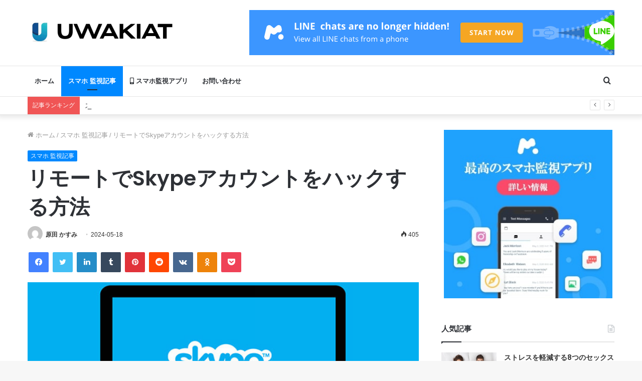

--- FILE ---
content_type: text/html; charset=UTF-8
request_url: https://www.uwakiat.jp/hack-skype/
body_size: 36356
content:
<!DOCTYPE html>
<html lang="ja"
	prefix="og: https://ogp.me/ns#"  class="" data-skin="light" prefix="og: http://ogp.me/ns#">
<head>
	<meta charset="UTF-8" />
	<link rel="profile" href="http://gmpg.org/xfn/11" />
	<title>リモートでSkypeアカウントをハックする方法 - Uwakiat</title>

<meta http-equiv='x-dns-prefetch-control' content='on'>
<link rel='dns-prefetch' href='//cdnjs.cloudflare.com' />
<link rel='dns-prefetch' href='//ajax.googleapis.com' />
<link rel='dns-prefetch' href='//fonts.googleapis.com' />
<link rel='dns-prefetch' href='//fonts.gstatic.com' />
<link rel='dns-prefetch' href='//s.gravatar.com' />
<link rel='dns-prefetch' href='//www.google-analytics.com' />
<link rel='preload' as='image' href='https://uwakiat.jp/images/uwakiat-logo-m.png'>
<link rel='preload' as='image' href='https://www.uwakiat.jp/images/hack-skype.jpeg'>
<link rel='preload' as='font' href='https://www.uwakiat.jp/wp-content/themes/jannah/assets/fonts/tielabs-fonticon/tielabs-fonticon.woff' type='font/woff' crossorigin='anonymous' />
<link rel='preload' as='font' href='https://www.uwakiat.jp/wp-content/themes/jannah/assets/fonts/fontawesome/fa-solid-900.woff2' type='font/woff2' crossorigin='anonymous' />
<link rel='preload' as='font' href='https://www.uwakiat.jp/wp-content/themes/jannah/assets/fonts/fontawesome/fa-brands-400.woff2' type='font/woff2' crossorigin='anonymous' />
<link rel='preload' as='font' href='https://www.uwakiat.jp/wp-content/themes/jannah/assets/fonts/fontawesome/fa-regular-400.woff2' type='font/woff2' crossorigin='anonymous' />
<link rel='preload' as='script' href='https://ajax.googleapis.com/ajax/libs/webfont/1/webfont.js'>
<link rel="alternate" hreflang="ja" href="https://www.uwakiat.jp/hack-skype/" />
<link rel="alternate" hreflang="x-default" href="https://www.uwakiat.jp/hack-skype/" />

		<!-- All in One SEO 4.1.8 -->
		<meta name="description" content="Skypeアカウントをハックしたい場合、ぜひ本文をご覧になって、 Skypeをハッキングし、Skypeのメッセージ、写真、ビデオ等を監視する方法を勉強しましょう。" />
		<meta name="robots" content="max-image-preview:large" />
		<link rel="canonical" href="https://www.uwakiat.jp/hack-skype/" />

		<!-- Global site tag (gtag.js) - Google Analytics -->
<script async src="https://www.googletagmanager.com/gtag/js?id=UA-223141872-1"></script>
<script>
 window.dataLayer = window.dataLayer || [];
 function gtag(){dataLayer.push(arguments);}
 gtag('js', new Date());

 gtag('config', 'UA-223141872-1');
</script>
		<meta property="og:locale" content="ja_JP" />
		<meta property="og:site_name" content="Uwakiat - 電話の追跡、監視、ハッキングのためのソリューション。" />
		<meta property="og:type" content="article" />
		<meta property="og:title" content="リモートでSkypeアカウントをハックする方法 - Uwakiat" />
		<meta property="og:description" content="Skypeアカウントをハックしたい場合、ぜひ本文をご覧になって、 Skypeをハッキングし、Skypeのメッセージ、写真、ビデオ等を監視する方法を勉強しましょう。" />
		<meta property="og:url" content="https://www.uwakiat.jp/hack-skype/" />
		<meta property="article:published_time" content="2024-05-18T08:33:58+00:00" />
		<meta property="article:modified_time" content="2024-06-13T02:36:29+00:00" />
		<meta name="twitter:card" content="summary" />
		<meta name="twitter:title" content="リモートでSkypeアカウントをハックする方法 - Uwakiat" />
		<meta name="twitter:description" content="Skypeアカウントをハックしたい場合、ぜひ本文をご覧になって、 Skypeをハッキングし、Skypeのメッセージ、写真、ビデオ等を監視する方法を勉強しましょう。" />
		<script type="application/ld+json" class="aioseo-schema">
			{"@context":"https:\/\/schema.org","@graph":[{"@type":"WebSite","@id":"https:\/\/www.uwakiat.jp\/#website","url":"https:\/\/www.uwakiat.jp\/","name":"Uwakiat","description":"\u96fb\u8a71\u306e\u8ffd\u8de1\u3001\u76e3\u8996\u3001\u30cf\u30c3\u30ad\u30f3\u30b0\u306e\u305f\u3081\u306e\u30bd\u30ea\u30e5\u30fc\u30b7\u30e7\u30f3\u3002","inLanguage":"ja","publisher":{"@id":"https:\/\/www.uwakiat.jp\/#organization"}},{"@type":"Organization","@id":"https:\/\/www.uwakiat.jp\/#organization","name":"Uwakiat","url":"https:\/\/www.uwakiat.jp\/"},{"@type":"BreadcrumbList","@id":"https:\/\/www.uwakiat.jp\/hack-skype\/#breadcrumblist","itemListElement":[{"@type":"ListItem","@id":"https:\/\/www.uwakiat.jp\/#listItem","position":1,"item":{"@type":"WebPage","@id":"https:\/\/www.uwakiat.jp\/","name":"\u30db\u30fc\u30e0","description":"\u96fb\u8a71\u306e\u8ffd\u8de1\u3001\u76e3\u8996\u3001\u30cf\u30c3\u30ad\u30f3\u30b0\u306e\u305f\u3081\u306e\u30bd\u30ea\u30e5\u30fc\u30b7\u30e7\u30f3\u3002","url":"https:\/\/www.uwakiat.jp\/"},"nextItem":"https:\/\/www.uwakiat.jp\/hack-skype\/#listItem"},{"@type":"ListItem","@id":"https:\/\/www.uwakiat.jp\/hack-skype\/#listItem","position":2,"item":{"@type":"WebPage","@id":"https:\/\/www.uwakiat.jp\/hack-skype\/","name":"\u30ea\u30e2\u30fc\u30c8\u3067Skype\u30a2\u30ab\u30a6\u30f3\u30c8\u3092\u30cf\u30c3\u30af\u3059\u308b\u65b9\u6cd5","description":"Skype\u30a2\u30ab\u30a6\u30f3\u30c8\u3092\u30cf\u30c3\u30af\u3057\u305f\u3044\u5834\u5408\u3001\u305c\u3072\u672c\u6587\u3092\u3054\u89a7\u306b\u306a\u3063\u3066\u3001 Skype\u3092\u30cf\u30c3\u30ad\u30f3\u30b0\u3057\u3001Skype\u306e\u30e1\u30c3\u30bb\u30fc\u30b8\u3001\u5199\u771f\u3001\u30d3\u30c7\u30aa\u7b49\u3092\u76e3\u8996\u3059\u308b\u65b9\u6cd5\u3092\u52c9\u5f37\u3057\u307e\u3057\u3087\u3046\u3002","url":"https:\/\/www.uwakiat.jp\/hack-skype\/"},"previousItem":"https:\/\/www.uwakiat.jp\/#listItem"}]},{"@type":"Person","@id":"https:\/\/www.uwakiat.jp\/author\/uwakiat\/#author","url":"https:\/\/www.uwakiat.jp\/author\/uwakiat\/","name":"\u539f\u7530 \u304b\u3059\u307f","image":{"@type":"ImageObject","@id":"https:\/\/www.uwakiat.jp\/hack-skype\/#authorImage","url":"https:\/\/secure.gravatar.com\/avatar\/d9b8e04b0811841d341fb1bce1bea185?s=96&d=mm&r=g","width":96,"height":96,"caption":"\u539f\u7530 \u304b\u3059\u307f"}},{"@type":"WebPage","@id":"https:\/\/www.uwakiat.jp\/hack-skype\/#webpage","url":"https:\/\/www.uwakiat.jp\/hack-skype\/","name":"\u30ea\u30e2\u30fc\u30c8\u3067Skype\u30a2\u30ab\u30a6\u30f3\u30c8\u3092\u30cf\u30c3\u30af\u3059\u308b\u65b9\u6cd5 - Uwakiat","description":"Skype\u30a2\u30ab\u30a6\u30f3\u30c8\u3092\u30cf\u30c3\u30af\u3057\u305f\u3044\u5834\u5408\u3001\u305c\u3072\u672c\u6587\u3092\u3054\u89a7\u306b\u306a\u3063\u3066\u3001 Skype\u3092\u30cf\u30c3\u30ad\u30f3\u30b0\u3057\u3001Skype\u306e\u30e1\u30c3\u30bb\u30fc\u30b8\u3001\u5199\u771f\u3001\u30d3\u30c7\u30aa\u7b49\u3092\u76e3\u8996\u3059\u308b\u65b9\u6cd5\u3092\u52c9\u5f37\u3057\u307e\u3057\u3087\u3046\u3002","inLanguage":"ja","isPartOf":{"@id":"https:\/\/www.uwakiat.jp\/#website"},"breadcrumb":{"@id":"https:\/\/www.uwakiat.jp\/hack-skype\/#breadcrumblist"},"author":"https:\/\/www.uwakiat.jp\/author\/uwakiat\/#author","creator":"https:\/\/www.uwakiat.jp\/author\/uwakiat\/#author","image":{"@type":"ImageObject","@id":"https:\/\/www.uwakiat.jp\/#mainImage","url":"https:\/\/www.uwakiat.jp\/images\/hack-skype.jpeg","width":710,"height":385,"caption":"\u30ea\u30e2\u30fc\u30c8\u3067Skype\u30a2\u30ab\u30a6\u30f3\u30c8\u3092\u30cf\u30c3\u30af\u3059\u308b\u65b9\u6cd5"},"primaryImageOfPage":{"@id":"https:\/\/www.uwakiat.jp\/hack-skype\/#mainImage"},"datePublished":"2024-05-18T08:33:58+00:00","dateModified":"2024-06-13T02:36:29+00:00"},{"@type":"BlogPosting","@id":"https:\/\/www.uwakiat.jp\/hack-skype\/#blogposting","name":"\u30ea\u30e2\u30fc\u30c8\u3067Skype\u30a2\u30ab\u30a6\u30f3\u30c8\u3092\u30cf\u30c3\u30af\u3059\u308b\u65b9\u6cd5 - Uwakiat","description":"Skype\u30a2\u30ab\u30a6\u30f3\u30c8\u3092\u30cf\u30c3\u30af\u3057\u305f\u3044\u5834\u5408\u3001\u305c\u3072\u672c\u6587\u3092\u3054\u89a7\u306b\u306a\u3063\u3066\u3001 Skype\u3092\u30cf\u30c3\u30ad\u30f3\u30b0\u3057\u3001Skype\u306e\u30e1\u30c3\u30bb\u30fc\u30b8\u3001\u5199\u771f\u3001\u30d3\u30c7\u30aa\u7b49\u3092\u76e3\u8996\u3059\u308b\u65b9\u6cd5\u3092\u52c9\u5f37\u3057\u307e\u3057\u3087\u3046\u3002","inLanguage":"ja","headline":"\u30ea\u30e2\u30fc\u30c8\u3067Skype\u30a2\u30ab\u30a6\u30f3\u30c8\u3092\u30cf\u30c3\u30af\u3059\u308b\u65b9\u6cd5","author":{"@id":"https:\/\/www.uwakiat.jp\/author\/uwakiat\/#author"},"publisher":{"@id":"https:\/\/www.uwakiat.jp\/#organization"},"datePublished":"2024-05-18T08:33:58+00:00","dateModified":"2024-06-13T02:36:29+00:00","articleSection":"\u30b9\u30de\u30db \u76e3\u8996\u8a18\u4e8b, \u4efb\u610f","mainEntityOfPage":{"@id":"https:\/\/www.uwakiat.jp\/hack-skype\/#webpage"},"isPartOf":{"@id":"https:\/\/www.uwakiat.jp\/hack-skype\/#webpage"},"image":{"@type":"ImageObject","@id":"https:\/\/www.uwakiat.jp\/#articleImage","url":"https:\/\/www.uwakiat.jp\/images\/hack-skype.jpeg","width":710,"height":385,"caption":"\u30ea\u30e2\u30fc\u30c8\u3067Skype\u30a2\u30ab\u30a6\u30f3\u30c8\u3092\u30cf\u30c3\u30af\u3059\u308b\u65b9\u6cd5"}}]}
		</script>
		<!-- All in One SEO -->


<link rel="alternate" hreflang="x-default" href="https://www.uwakiat.jp/hack-skype/">
<link rel="alternate" hreflang="ja" href="https://www.uwakiat.jp/hack-skype/">
<link rel="alternate" hreflang="af" href="https://www.uwakiat.jp/af/hack-skype/" />
<link rel="alternate" hreflang="sq" href="https://www.uwakiat.jp/sq/hack-skype/" />
<link rel="alternate" hreflang="am" href="https://www.uwakiat.jp/am/hack-skype/" />
<link rel="alternate" hreflang="ar" href="https://www.uwakiat.jp/ar/hack-skype/" />
<link rel="alternate" hreflang="hy" href="https://www.uwakiat.jp/hy/hack-skype/" />
<link rel="alternate" hreflang="az" href="https://www.uwakiat.jp/az/hack-skype/" />
<link rel="alternate" hreflang="eu" href="https://www.uwakiat.jp/eu/hack-skype/" />
<link rel="alternate" hreflang="be" href="https://www.uwakiat.jp/be/hack-skype/" />
<link rel="alternate" hreflang="bn" href="https://www.uwakiat.jp/bn/hack-skype/" />
<link rel="alternate" hreflang="bs" href="https://www.uwakiat.jp/bs/hack-skype/" />
<link rel="alternate" hreflang="bg" href="https://www.uwakiat.jp/bg/hack-skype/" />
<link rel="alternate" hreflang="ca" href="https://www.uwakiat.jp/ca/hack-skype/" />
<link rel="alternate" hreflang="ceb" href="https://www.uwakiat.jp/ceb/hack-skype/" />
<link rel="alternate" hreflang="ny" href="https://www.uwakiat.jp/ny/hack-skype/" />
<link rel="alternate" hreflang="zh-CN" href="https://www.uwakiat.jp/zh-cn/hack-skype/" />
<link rel="alternate" hreflang="zh-TW" href="https://www.uwakiat.jp/zh-tw/hack-skype/" />
<link rel="alternate" hreflang="co" href="https://www.uwakiat.jp/co/hack-skype/" />
<link rel="alternate" hreflang="hr" href="https://www.uwakiat.jp/hr/hack-skype/" />
<link rel="alternate" hreflang="cs" href="https://www.uwakiat.jp/cs/hack-skype/" />
<link rel="alternate" hreflang="da" href="https://www.uwakiat.jp/da/hack-skype/" />
<link rel="alternate" hreflang="nl" href="https://www.uwakiat.jp/nl/hack-skype/" />
<link rel="alternate" hreflang="en" href="https://www.uwakiat.jp/en/hack-skype/" />
<link rel="alternate" hreflang="eo" href="https://www.uwakiat.jp/eo/hack-skype/" />
<link rel="alternate" hreflang="et" href="https://www.uwakiat.jp/et/hack-skype/" />
<link rel="alternate" hreflang="tl" href="https://www.uwakiat.jp/tl/hack-skype/" />
<link rel="alternate" hreflang="fi" href="https://www.uwakiat.jp/fi/hack-skype/" />
<link rel="alternate" hreflang="fr" href="https://www.uwakiat.jp/fr/hack-skype/" />
<link rel="alternate" hreflang="fy" href="https://www.uwakiat.jp/fy/hack-skype/" />
<link rel="alternate" hreflang="gl" href="https://www.uwakiat.jp/gl/hack-skype/" />
<link rel="alternate" hreflang="ka" href="https://www.uwakiat.jp/ka/hack-skype/" />
<link rel="alternate" hreflang="de" href="https://www.uwakiat.jp/de/hack-skype/" />
<link rel="alternate" hreflang="el" href="https://www.uwakiat.jp/el/hack-skype/" />
<link rel="alternate" hreflang="gu" href="https://www.uwakiat.jp/gu/hack-skype/" />
<link rel="alternate" hreflang="ht" href="https://www.uwakiat.jp/ht/hack-skype/" />
<link rel="alternate" hreflang="ha" href="https://www.uwakiat.jp/ha/hack-skype/" />
<link rel="alternate" hreflang="haw" href="https://www.uwakiat.jp/haw/hack-skype/" />
<link rel="alternate" hreflang="iw" href="https://www.uwakiat.jp/iw/hack-skype/" />
<link rel="alternate" hreflang="hi" href="https://www.uwakiat.jp/hi/hack-skype/" />
<link rel="alternate" hreflang="hmn" href="https://www.uwakiat.jp/hmn/hack-skype/" />
<link rel="alternate" hreflang="hu" href="https://www.uwakiat.jp/hu/hack-skype/" />
<link rel="alternate" hreflang="is" href="https://www.uwakiat.jp/is/hack-skype/" />
<link rel="alternate" hreflang="ig" href="https://www.uwakiat.jp/ig/hack-skype/" />
<link rel="alternate" hreflang="id" href="https://www.uwakiat.jp/id/hack-skype/" />
<link rel="alternate" hreflang="ga" href="https://www.uwakiat.jp/ga/hack-skype/" />
<link rel="alternate" hreflang="it" href="https://www.uwakiat.jp/it/hack-skype/" />
<link rel="alternate" hreflang="jw" href="https://www.uwakiat.jp/jw/hack-skype/" />
<link rel="alternate" hreflang="kn" href="https://www.uwakiat.jp/kn/hack-skype/" />
<link rel="alternate" hreflang="kk" href="https://www.uwakiat.jp/kk/hack-skype/" />
<link rel="alternate" hreflang="km" href="https://www.uwakiat.jp/km/hack-skype/" />
<link rel="alternate" hreflang="ko" href="https://www.uwakiat.jp/ko/hack-skype/" />
<link rel="alternate" hreflang="ku" href="https://www.uwakiat.jp/ku/hack-skype/" />
<link rel="alternate" hreflang="ky" href="https://www.uwakiat.jp/ky/hack-skype/" />
<link rel="alternate" hreflang="lo" href="https://www.uwakiat.jp/lo/hack-skype/" />
<link rel="alternate" hreflang="la" href="https://www.uwakiat.jp/la/hack-skype/" />
<link rel="alternate" hreflang="lv" href="https://www.uwakiat.jp/lv/hack-skype/" />
<link rel="alternate" hreflang="lt" href="https://www.uwakiat.jp/lt/hack-skype/" />
<link rel="alternate" hreflang="lb" href="https://www.uwakiat.jp/lb/hack-skype/" />
<link rel="alternate" hreflang="mk" href="https://www.uwakiat.jp/mk/hack-skype/" />
<link rel="alternate" hreflang="mg" href="https://www.uwakiat.jp/mg/hack-skype/" />
<link rel="alternate" hreflang="ms" href="https://www.uwakiat.jp/ms/hack-skype/" />
<link rel="alternate" hreflang="ml" href="https://www.uwakiat.jp/ml/hack-skype/" />
<link rel="alternate" hreflang="mt" href="https://www.uwakiat.jp/mt/hack-skype/" />
<link rel="alternate" hreflang="mi" href="https://www.uwakiat.jp/mi/hack-skype/" />
<link rel="alternate" hreflang="mr" href="https://www.uwakiat.jp/mr/hack-skype/" />
<link rel="alternate" hreflang="mn" href="https://www.uwakiat.jp/mn/hack-skype/" />
<link rel="alternate" hreflang="my" href="https://www.uwakiat.jp/my/hack-skype/" />
<link rel="alternate" hreflang="ne" href="https://www.uwakiat.jp/ne/hack-skype/" />
<link rel="alternate" hreflang="no" href="https://www.uwakiat.jp/no/hack-skype/" />
<link rel="alternate" hreflang="ps" href="https://www.uwakiat.jp/ps/hack-skype/" />
<link rel="alternate" hreflang="fa" href="https://www.uwakiat.jp/fa/hack-skype/" />
<link rel="alternate" hreflang="pl" href="https://www.uwakiat.jp/pl/hack-skype/" />
<link rel="alternate" hreflang="pt" href="https://www.uwakiat.jp/pt/hack-skype/" />
<link rel="alternate" hreflang="pa" href="https://www.uwakiat.jp/pa/hack-skype/" />
<link rel="alternate" hreflang="ro" href="https://www.uwakiat.jp/ro/hack-skype/" />
<link rel="alternate" hreflang="ru" href="https://www.uwakiat.jp/ru/hack-skype/" />
<link rel="alternate" hreflang="sm" href="https://www.uwakiat.jp/sm/hack-skype/" />
<link rel="alternate" hreflang="gd" href="https://www.uwakiat.jp/gd/hack-skype/" />
<link rel="alternate" hreflang="sr" href="https://www.uwakiat.jp/sr/hack-skype/" />
<link rel="alternate" hreflang="st" href="https://www.uwakiat.jp/st/hack-skype/" />
<link rel="alternate" hreflang="sn" href="https://www.uwakiat.jp/sn/hack-skype/" />
<link rel="alternate" hreflang="sd" href="https://www.uwakiat.jp/sd/hack-skype/" />
<link rel="alternate" hreflang="si" href="https://www.uwakiat.jp/si/hack-skype/" />
<link rel="alternate" hreflang="sk" href="https://www.uwakiat.jp/sk/hack-skype/" />
<link rel="alternate" hreflang="sl" href="https://www.uwakiat.jp/sl/hack-skype/" />
<link rel="alternate" hreflang="so" href="https://www.uwakiat.jp/so/hack-skype/" />
<link rel="alternate" hreflang="es" href="https://www.uwakiat.jp/es/hack-skype/" />
<link rel="alternate" hreflang="su" href="https://www.uwakiat.jp/su/hack-skype/" />
<link rel="alternate" hreflang="sw" href="https://www.uwakiat.jp/sw/hack-skype/" />
<link rel="alternate" hreflang="sv" href="https://www.uwakiat.jp/sv/hack-skype/" />
<link rel="alternate" hreflang="tg" href="https://www.uwakiat.jp/tg/hack-skype/" />
<link rel="alternate" hreflang="ta" href="https://www.uwakiat.jp/ta/hack-skype/" />
<link rel="alternate" hreflang="te" href="https://www.uwakiat.jp/te/hack-skype/" />
<link rel="alternate" hreflang="th" href="https://www.uwakiat.jp/th/hack-skype/" />
<link rel="alternate" hreflang="tr" href="https://www.uwakiat.jp/tr/hack-skype/" />
<link rel="alternate" hreflang="uk" href="https://www.uwakiat.jp/uk/hack-skype/" />
<link rel="alternate" hreflang="ur" href="https://www.uwakiat.jp/ur/hack-skype/" />
<link rel="alternate" hreflang="uz" href="https://www.uwakiat.jp/uz/hack-skype/" />
<link rel="alternate" hreflang="vi" href="https://www.uwakiat.jp/vi/hack-skype/" />
<link rel="alternate" hreflang="cy" href="https://www.uwakiat.jp/cy/hack-skype/" />
<link rel="alternate" hreflang="xh" href="https://www.uwakiat.jp/xh/hack-skype/" />
<link rel="alternate" hreflang="yi" href="https://www.uwakiat.jp/yi/hack-skype/" />
<link rel="alternate" hreflang="yo" href="https://www.uwakiat.jp/yo/hack-skype/" />
<link rel="alternate" hreflang="zu" href="https://www.uwakiat.jp/zu/hack-skype/" />
<link rel='dns-prefetch' href='//www.googletagmanager.com' />
<link rel="alternate" type="application/rss+xml" title="Uwakiat &raquo; フィード" href="https://www.uwakiat.jp/feed/" />
<link rel="alternate" type="application/rss+xml" title="Uwakiat &raquo; コメントフィード" href="https://www.uwakiat.jp/comments/feed/" />
<link rel="alternate" type="application/rss+xml" title="Uwakiat &raquo; リモートでSkypeアカウントをハックする方法 のコメントのフィード" href="https://www.uwakiat.jp/hack-skype/feed/" />

<meta property="og:title" content="リモートでSkypeアカウントをハックする方法 - Uwakiat" />
<meta property="og:type" content="article" />
<meta property="og:description" content="Skypeはインターネット経由で音声通話、ビデオ通話におけるグローバルリーダーであることは間違いありません。このコミュニケーションサービスは世界中で毎日数百万人ものに使われています。他のソーシャルメデ" />
<meta property="og:url" content="https://www.uwakiat.jp/hack-skype/" />
<meta property="og:site_name" content="Uwakiat" />
<meta property="og:image" content="https://www.uwakiat.jp/images/hack-skype.jpeg" />
<script type="text/javascript">
window._wpemojiSettings = {"baseUrl":"https:\/\/s.w.org\/images\/core\/emoji\/14.0.0\/72x72\/","ext":".png","svgUrl":"https:\/\/s.w.org\/images\/core\/emoji\/14.0.0\/svg\/","svgExt":".svg","source":{"concatemoji":"https:\/\/www.uwakiat.jp\/wp-includes\/js\/wp-emoji-release.min.js?ver=6.2.2"}};
/*! This file is auto-generated */
!function(e,a,t){var n,r,o,i=a.createElement("canvas"),p=i.getContext&&i.getContext("2d");function s(e,t){p.clearRect(0,0,i.width,i.height),p.fillText(e,0,0);e=i.toDataURL();return p.clearRect(0,0,i.width,i.height),p.fillText(t,0,0),e===i.toDataURL()}function c(e){var t=a.createElement("script");t.src=e,t.defer=t.type="text/javascript",a.getElementsByTagName("head")[0].appendChild(t)}for(o=Array("flag","emoji"),t.supports={everything:!0,everythingExceptFlag:!0},r=0;r<o.length;r++)t.supports[o[r]]=function(e){if(p&&p.fillText)switch(p.textBaseline="top",p.font="600 32px Arial",e){case"flag":return s("\ud83c\udff3\ufe0f\u200d\u26a7\ufe0f","\ud83c\udff3\ufe0f\u200b\u26a7\ufe0f")?!1:!s("\ud83c\uddfa\ud83c\uddf3","\ud83c\uddfa\u200b\ud83c\uddf3")&&!s("\ud83c\udff4\udb40\udc67\udb40\udc62\udb40\udc65\udb40\udc6e\udb40\udc67\udb40\udc7f","\ud83c\udff4\u200b\udb40\udc67\u200b\udb40\udc62\u200b\udb40\udc65\u200b\udb40\udc6e\u200b\udb40\udc67\u200b\udb40\udc7f");case"emoji":return!s("\ud83e\udef1\ud83c\udffb\u200d\ud83e\udef2\ud83c\udfff","\ud83e\udef1\ud83c\udffb\u200b\ud83e\udef2\ud83c\udfff")}return!1}(o[r]),t.supports.everything=t.supports.everything&&t.supports[o[r]],"flag"!==o[r]&&(t.supports.everythingExceptFlag=t.supports.everythingExceptFlag&&t.supports[o[r]]);t.supports.everythingExceptFlag=t.supports.everythingExceptFlag&&!t.supports.flag,t.DOMReady=!1,t.readyCallback=function(){t.DOMReady=!0},t.supports.everything||(n=function(){t.readyCallback()},a.addEventListener?(a.addEventListener("DOMContentLoaded",n,!1),e.addEventListener("load",n,!1)):(e.attachEvent("onload",n),a.attachEvent("onreadystatechange",function(){"complete"===a.readyState&&t.readyCallback()})),(e=t.source||{}).concatemoji?c(e.concatemoji):e.wpemoji&&e.twemoji&&(c(e.twemoji),c(e.wpemoji)))}(window,document,window._wpemojiSettings);
</script>
<style type="text/css">
img.wp-smiley,
img.emoji {
	display: inline !important;
	border: none !important;
	box-shadow: none !important;
	height: 1em !important;
	width: 1em !important;
	margin: 0 0.07em !important;
	vertical-align: -0.1em !important;
	background: none !important;
	padding: 0 !important;
}
</style>
	<link rel='stylesheet' id='classic-theme-styles-css' href='https://www.uwakiat.jp/wp-includes/css/classic-themes.min.css?ver=6.2.2' type='text/css' media='all' />
<style id='global-styles-inline-css' type='text/css'>
body{--wp--preset--color--black: #000000;--wp--preset--color--cyan-bluish-gray: #abb8c3;--wp--preset--color--white: #ffffff;--wp--preset--color--pale-pink: #f78da7;--wp--preset--color--vivid-red: #cf2e2e;--wp--preset--color--luminous-vivid-orange: #ff6900;--wp--preset--color--luminous-vivid-amber: #fcb900;--wp--preset--color--light-green-cyan: #7bdcb5;--wp--preset--color--vivid-green-cyan: #00d084;--wp--preset--color--pale-cyan-blue: #8ed1fc;--wp--preset--color--vivid-cyan-blue: #0693e3;--wp--preset--color--vivid-purple: #9b51e0;--wp--preset--gradient--vivid-cyan-blue-to-vivid-purple: linear-gradient(135deg,rgba(6,147,227,1) 0%,rgb(155,81,224) 100%);--wp--preset--gradient--light-green-cyan-to-vivid-green-cyan: linear-gradient(135deg,rgb(122,220,180) 0%,rgb(0,208,130) 100%);--wp--preset--gradient--luminous-vivid-amber-to-luminous-vivid-orange: linear-gradient(135deg,rgba(252,185,0,1) 0%,rgba(255,105,0,1) 100%);--wp--preset--gradient--luminous-vivid-orange-to-vivid-red: linear-gradient(135deg,rgba(255,105,0,1) 0%,rgb(207,46,46) 100%);--wp--preset--gradient--very-light-gray-to-cyan-bluish-gray: linear-gradient(135deg,rgb(238,238,238) 0%,rgb(169,184,195) 100%);--wp--preset--gradient--cool-to-warm-spectrum: linear-gradient(135deg,rgb(74,234,220) 0%,rgb(151,120,209) 20%,rgb(207,42,186) 40%,rgb(238,44,130) 60%,rgb(251,105,98) 80%,rgb(254,248,76) 100%);--wp--preset--gradient--blush-light-purple: linear-gradient(135deg,rgb(255,206,236) 0%,rgb(152,150,240) 100%);--wp--preset--gradient--blush-bordeaux: linear-gradient(135deg,rgb(254,205,165) 0%,rgb(254,45,45) 50%,rgb(107,0,62) 100%);--wp--preset--gradient--luminous-dusk: linear-gradient(135deg,rgb(255,203,112) 0%,rgb(199,81,192) 50%,rgb(65,88,208) 100%);--wp--preset--gradient--pale-ocean: linear-gradient(135deg,rgb(255,245,203) 0%,rgb(182,227,212) 50%,rgb(51,167,181) 100%);--wp--preset--gradient--electric-grass: linear-gradient(135deg,rgb(202,248,128) 0%,rgb(113,206,126) 100%);--wp--preset--gradient--midnight: linear-gradient(135deg,rgb(2,3,129) 0%,rgb(40,116,252) 100%);--wp--preset--duotone--dark-grayscale: url('#wp-duotone-dark-grayscale');--wp--preset--duotone--grayscale: url('#wp-duotone-grayscale');--wp--preset--duotone--purple-yellow: url('#wp-duotone-purple-yellow');--wp--preset--duotone--blue-red: url('#wp-duotone-blue-red');--wp--preset--duotone--midnight: url('#wp-duotone-midnight');--wp--preset--duotone--magenta-yellow: url('#wp-duotone-magenta-yellow');--wp--preset--duotone--purple-green: url('#wp-duotone-purple-green');--wp--preset--duotone--blue-orange: url('#wp-duotone-blue-orange');--wp--preset--font-size--small: 13px;--wp--preset--font-size--medium: 20px;--wp--preset--font-size--large: 36px;--wp--preset--font-size--x-large: 42px;--wp--preset--spacing--20: 0.44rem;--wp--preset--spacing--30: 0.67rem;--wp--preset--spacing--40: 1rem;--wp--preset--spacing--50: 1.5rem;--wp--preset--spacing--60: 2.25rem;--wp--preset--spacing--70: 3.38rem;--wp--preset--spacing--80: 5.06rem;--wp--preset--shadow--natural: 6px 6px 9px rgba(0, 0, 0, 0.2);--wp--preset--shadow--deep: 12px 12px 50px rgba(0, 0, 0, 0.4);--wp--preset--shadow--sharp: 6px 6px 0px rgba(0, 0, 0, 0.2);--wp--preset--shadow--outlined: 6px 6px 0px -3px rgba(255, 255, 255, 1), 6px 6px rgba(0, 0, 0, 1);--wp--preset--shadow--crisp: 6px 6px 0px rgba(0, 0, 0, 1);}:where(.is-layout-flex){gap: 0.5em;}body .is-layout-flow > .alignleft{float: left;margin-inline-start: 0;margin-inline-end: 2em;}body .is-layout-flow > .alignright{float: right;margin-inline-start: 2em;margin-inline-end: 0;}body .is-layout-flow > .aligncenter{margin-left: auto !important;margin-right: auto !important;}body .is-layout-constrained > .alignleft{float: left;margin-inline-start: 0;margin-inline-end: 2em;}body .is-layout-constrained > .alignright{float: right;margin-inline-start: 2em;margin-inline-end: 0;}body .is-layout-constrained > .aligncenter{margin-left: auto !important;margin-right: auto !important;}body .is-layout-constrained > :where(:not(.alignleft):not(.alignright):not(.alignfull)){max-width: var(--wp--style--global--content-size);margin-left: auto !important;margin-right: auto !important;}body .is-layout-constrained > .alignwide{max-width: var(--wp--style--global--wide-size);}body .is-layout-flex{display: flex;}body .is-layout-flex{flex-wrap: wrap;align-items: center;}body .is-layout-flex > *{margin: 0;}:where(.wp-block-columns.is-layout-flex){gap: 2em;}.has-black-color{color: var(--wp--preset--color--black) !important;}.has-cyan-bluish-gray-color{color: var(--wp--preset--color--cyan-bluish-gray) !important;}.has-white-color{color: var(--wp--preset--color--white) !important;}.has-pale-pink-color{color: var(--wp--preset--color--pale-pink) !important;}.has-vivid-red-color{color: var(--wp--preset--color--vivid-red) !important;}.has-luminous-vivid-orange-color{color: var(--wp--preset--color--luminous-vivid-orange) !important;}.has-luminous-vivid-amber-color{color: var(--wp--preset--color--luminous-vivid-amber) !important;}.has-light-green-cyan-color{color: var(--wp--preset--color--light-green-cyan) !important;}.has-vivid-green-cyan-color{color: var(--wp--preset--color--vivid-green-cyan) !important;}.has-pale-cyan-blue-color{color: var(--wp--preset--color--pale-cyan-blue) !important;}.has-vivid-cyan-blue-color{color: var(--wp--preset--color--vivid-cyan-blue) !important;}.has-vivid-purple-color{color: var(--wp--preset--color--vivid-purple) !important;}.has-black-background-color{background-color: var(--wp--preset--color--black) !important;}.has-cyan-bluish-gray-background-color{background-color: var(--wp--preset--color--cyan-bluish-gray) !important;}.has-white-background-color{background-color: var(--wp--preset--color--white) !important;}.has-pale-pink-background-color{background-color: var(--wp--preset--color--pale-pink) !important;}.has-vivid-red-background-color{background-color: var(--wp--preset--color--vivid-red) !important;}.has-luminous-vivid-orange-background-color{background-color: var(--wp--preset--color--luminous-vivid-orange) !important;}.has-luminous-vivid-amber-background-color{background-color: var(--wp--preset--color--luminous-vivid-amber) !important;}.has-light-green-cyan-background-color{background-color: var(--wp--preset--color--light-green-cyan) !important;}.has-vivid-green-cyan-background-color{background-color: var(--wp--preset--color--vivid-green-cyan) !important;}.has-pale-cyan-blue-background-color{background-color: var(--wp--preset--color--pale-cyan-blue) !important;}.has-vivid-cyan-blue-background-color{background-color: var(--wp--preset--color--vivid-cyan-blue) !important;}.has-vivid-purple-background-color{background-color: var(--wp--preset--color--vivid-purple) !important;}.has-black-border-color{border-color: var(--wp--preset--color--black) !important;}.has-cyan-bluish-gray-border-color{border-color: var(--wp--preset--color--cyan-bluish-gray) !important;}.has-white-border-color{border-color: var(--wp--preset--color--white) !important;}.has-pale-pink-border-color{border-color: var(--wp--preset--color--pale-pink) !important;}.has-vivid-red-border-color{border-color: var(--wp--preset--color--vivid-red) !important;}.has-luminous-vivid-orange-border-color{border-color: var(--wp--preset--color--luminous-vivid-orange) !important;}.has-luminous-vivid-amber-border-color{border-color: var(--wp--preset--color--luminous-vivid-amber) !important;}.has-light-green-cyan-border-color{border-color: var(--wp--preset--color--light-green-cyan) !important;}.has-vivid-green-cyan-border-color{border-color: var(--wp--preset--color--vivid-green-cyan) !important;}.has-pale-cyan-blue-border-color{border-color: var(--wp--preset--color--pale-cyan-blue) !important;}.has-vivid-cyan-blue-border-color{border-color: var(--wp--preset--color--vivid-cyan-blue) !important;}.has-vivid-purple-border-color{border-color: var(--wp--preset--color--vivid-purple) !important;}.has-vivid-cyan-blue-to-vivid-purple-gradient-background{background: var(--wp--preset--gradient--vivid-cyan-blue-to-vivid-purple) !important;}.has-light-green-cyan-to-vivid-green-cyan-gradient-background{background: var(--wp--preset--gradient--light-green-cyan-to-vivid-green-cyan) !important;}.has-luminous-vivid-amber-to-luminous-vivid-orange-gradient-background{background: var(--wp--preset--gradient--luminous-vivid-amber-to-luminous-vivid-orange) !important;}.has-luminous-vivid-orange-to-vivid-red-gradient-background{background: var(--wp--preset--gradient--luminous-vivid-orange-to-vivid-red) !important;}.has-very-light-gray-to-cyan-bluish-gray-gradient-background{background: var(--wp--preset--gradient--very-light-gray-to-cyan-bluish-gray) !important;}.has-cool-to-warm-spectrum-gradient-background{background: var(--wp--preset--gradient--cool-to-warm-spectrum) !important;}.has-blush-light-purple-gradient-background{background: var(--wp--preset--gradient--blush-light-purple) !important;}.has-blush-bordeaux-gradient-background{background: var(--wp--preset--gradient--blush-bordeaux) !important;}.has-luminous-dusk-gradient-background{background: var(--wp--preset--gradient--luminous-dusk) !important;}.has-pale-ocean-gradient-background{background: var(--wp--preset--gradient--pale-ocean) !important;}.has-electric-grass-gradient-background{background: var(--wp--preset--gradient--electric-grass) !important;}.has-midnight-gradient-background{background: var(--wp--preset--gradient--midnight) !important;}.has-small-font-size{font-size: var(--wp--preset--font-size--small) !important;}.has-medium-font-size{font-size: var(--wp--preset--font-size--medium) !important;}.has-large-font-size{font-size: var(--wp--preset--font-size--large) !important;}.has-x-large-font-size{font-size: var(--wp--preset--font-size--x-large) !important;}
.wp-block-navigation a:where(:not(.wp-element-button)){color: inherit;}
:where(.wp-block-columns.is-layout-flex){gap: 2em;}
.wp-block-pullquote{font-size: 1.5em;line-height: 1.6;}
</style>
<link rel='stylesheet' id='tie-css-base-css' href='https://www.uwakiat.jp/wp-content/themes/jannah/assets/css/base.min.css?ver=5.4.10' type='text/css' media='all' />
<link rel='stylesheet' id='tie-css-styles-css' href='https://www.uwakiat.jp/wp-content/themes/jannah/assets/css/style.min.css?ver=5.4.10' type='text/css' media='all' />
<link rel='stylesheet' id='tie-css-widgets-css' href='https://www.uwakiat.jp/wp-content/themes/jannah/assets/css/widgets.min.css?ver=5.4.10' type='text/css' media='all' />
<link rel='stylesheet' id='tie-css-helpers-css' href='https://www.uwakiat.jp/wp-content/themes/jannah/assets/css/helpers.min.css?ver=5.4.10' type='text/css' media='all' />
<link rel='stylesheet' id='tie-fontawesome5-css' href='https://www.uwakiat.jp/wp-content/themes/jannah/assets/css/fontawesome.css?ver=5.4.10' type='text/css' media='all' />
<link rel='stylesheet' id='tie-css-ilightbox-css' href='https://www.uwakiat.jp/wp-content/themes/jannah/assets/ilightbox/dark-skin/skin.css?ver=5.4.10' type='text/css' media='all' />
<link rel='stylesheet' id='tie-css-shortcodes-css' href='https://www.uwakiat.jp/wp-content/themes/jannah/assets/css/plugins/shortcodes.min.css?ver=5.4.10' type='text/css' media='all' />
<link rel='stylesheet' id='tie-css-single-css' href='https://www.uwakiat.jp/wp-content/themes/jannah/assets/css/single.min.css?ver=5.4.10' type='text/css' media='all' />
<link rel='stylesheet' id='tie-css-print-css' href='https://www.uwakiat.jp/wp-content/themes/jannah/assets/css/print.css?ver=5.4.10' type='text/css' media='print' />
<link rel='stylesheet' id='taqyeem-styles-css' href='https://www.uwakiat.jp/wp-content/themes/jannah/assets/css/plugins/taqyeem.min.css?ver=5.4.10' type='text/css' media='all' />
<style id='taqyeem-styles-inline-css' type='text/css'>
.wf-active .logo-text,.wf-active h1,.wf-active h2,.wf-active h3,.wf-active h4,.wf-active h5,.wf-active h6,.wf-active .the-subtitle{font-family: 'Poppins';}#main-nav .main-menu > ul > li > a{text-transform: uppercase;}.tie-cat-22,.tie-cat-item-22 > span{background-color:#e67e22 !important;color:#FFFFFF !important;}.tie-cat-22:after{border-top-color:#e67e22 !important;}.tie-cat-22:hover{background-color:#c86004 !important;}.tie-cat-22:hover:after{border-top-color:#c86004 !important;}.tie-cat-30,.tie-cat-item-30 > span{background-color:#2ecc71 !important;color:#FFFFFF !important;}.tie-cat-30:after{border-top-color:#2ecc71 !important;}.tie-cat-30:hover{background-color:#10ae53 !important;}.tie-cat-30:hover:after{border-top-color:#10ae53 !important;}.tie-cat-31,.tie-cat-item-31 > span{background-color:#9b59b6 !important;color:#FFFFFF !important;}.tie-cat-31:after{border-top-color:#9b59b6 !important;}.tie-cat-31:hover{background-color:#7d3b98 !important;}.tie-cat-31:hover:after{border-top-color:#7d3b98 !important;}.tie-cat-35,.tie-cat-item-35 > span{background-color:#34495e !important;color:#FFFFFF !important;}.tie-cat-35:after{border-top-color:#34495e !important;}.tie-cat-35:hover{background-color:#162b40 !important;}.tie-cat-35:hover:after{border-top-color:#162b40 !important;}.tie-cat-36,.tie-cat-item-36 > span{background-color:#795548 !important;color:#FFFFFF !important;}.tie-cat-36:after{border-top-color:#795548 !important;}.tie-cat-36:hover{background-color:#5b372a !important;}.tie-cat-36:hover:after{border-top-color:#5b372a !important;}.tie-cat-5,.tie-cat-item-5 > span{background-color:#4CAF50 !important;color:#FFFFFF !important;}.tie-cat-5:after{border-top-color:#4CAF50 !important;}.tie-cat-5:hover{background-color:#2e9132 !important;}.tie-cat-5:hover:after{border-top-color:#2e9132 !important;}@media (max-width: 991px){.side-aside.dark-skin{background: #2f88d6;background: -webkit-linear-gradient(135deg,#5933a2,#2f88d6 );background: -moz-linear-gradient(135deg,#5933a2,#2f88d6 );background: -o-linear-gradient(135deg,#5933a2,#2f88d6 );background: linear-gradient(135deg,#2f88d6,#5933a2 );}}
</style>
<script type='text/javascript' id='wpml-cookie-js-extra'>
/* <![CDATA[ */
var wpml_cookies = {"wp-wpml_current_language":{"value":"ja","expires":1,"path":"\/"}};
var wpml_cookies = {"wp-wpml_current_language":{"value":"ja","expires":1,"path":"\/"}};
/* ]]> */
</script>
<script type='text/javascript' src='https://www.uwakiat.jp/wp-content/plugins/sitepress-multilingual-cms/res/js/cookies/language-cookie.js?ver=470000' id='wpml-cookie-js'></script>
<script type='text/javascript' src='https://www.uwakiat.jp/wp-includes/js/jquery/jquery.min.js?ver=3.6.4' id='jquery-core-js'></script>
<script type='text/javascript' src='https://www.uwakiat.jp/wp-includes/js/jquery/jquery-migrate.min.js?ver=3.4.0' id='jquery-migrate-js'></script>

<!-- Google アナリティクス スニペット (Site Kit が追加) -->
<script type='text/javascript' src='https://www.googletagmanager.com/gtag/js?id=GT-K5LQWNC' id='google_gtagjs-js' async></script>
<script type='text/javascript' id='google_gtagjs-js-after'>
window.dataLayer = window.dataLayer || [];function gtag(){dataLayer.push(arguments);}
gtag("js", new Date());
gtag("set", "developer_id.dZTNiMT", true);
gtag("config", "GT-K5LQWNC");
</script>

<!-- (ここまで) Google アナリティクス スニペット (Site Kit が追加) -->
<link rel="https://api.w.org/" href="https://www.uwakiat.jp/wp-json/" /><link rel="alternate" type="application/json" href="https://www.uwakiat.jp/wp-json/wp/v2/posts/1491" /><link rel="EditURI" type="application/rsd+xml" title="RSD" href="https://www.uwakiat.jp/xmlrpc.php?rsd" />
<link rel="wlwmanifest" type="application/wlwmanifest+xml" href="https://www.uwakiat.jp/wp-includes/wlwmanifest.xml" />
<meta name="generator" content="WordPress 6.2.2" />
<link rel='shortlink' href='https://www.uwakiat.jp/?p=1491' />
<link rel="alternate" type="application/json+oembed" href="https://www.uwakiat.jp/wp-json/oembed/1.0/embed?url=https%3A%2F%2Fwww.uwakiat.jp%2Fhack-skype%2F" />
<link rel="alternate" type="text/xml+oembed" href="https://www.uwakiat.jp/wp-json/oembed/1.0/embed?url=https%3A%2F%2Fwww.uwakiat.jp%2Fhack-skype%2F&#038;format=xml" />
<meta name="generator" content="WPML ver:4.7.1 stt:28;" />
<meta name="generator" content="Site Kit by Google 1.103.0" /><script type='text/javascript'>
/* <![CDATA[ */
var taqyeem = {"ajaxurl":"https://www.uwakiat.jp/wp-admin/admin-ajax.php" , "your_rating":"Your Rating:"};
/* ]]> */
</script>

 <meta name="description" content="Skypeはインターネット経由で音声通話、ビデオ通話におけるグローバルリーダーであることは間違いありません。このコミュニケーションサービスは世界中で毎日数百万人ものに使われています。他のソーシャルメディアと同様に、Skypeは不適切なコンテンツの拡散にも使用されています。Skypeは発売されて以来の" /><meta http-equiv="X-UA-Compatible" content="IE=edge">
<meta name="theme-color" content="#0088ff" /><meta name="viewport" content="width=device-width, initial-scale=1.0" /><link rel="icon" href="https://www.uwakiat.jp/images/uwakiat-icon.png" sizes="32x32" />
<link rel="icon" href="https://www.uwakiat.jp/images/uwakiat-icon.png" sizes="192x192" />
<link rel="apple-touch-icon" href="https://www.uwakiat.jp/images/uwakiat-icon.png" />
<meta name="msapplication-TileImage" content="https://www.uwakiat.jp/images/uwakiat-icon.png" />
		<style type="text/css" id="wp-custom-css">
			.down_win,
.down_mac {
  display: inline-flex;
  align-items: center;
  border-radius: 32px;
  padding: 12px 20px;
  font-size: 16px;
  transition: 0.5s;
  text-decoration: none !important;
  line-height: normal;
  box-shadow: 2px 2px 8px rgba(27, 88, 161, 0.4);
  color: #fff !important;
  background-color: #02b6ed;
  margin: 6px;
}

.down_win:before,
.down_mac:before,
.buynow:before {
  font-family: 'Font Awesome 5 Brands';
  font-size: 18px; 
  margin-right: 16px;
}

.down_win:before {
    content: '\f17a';
}

.down_mac:before {
    content: '\f179';
}

.down_win:hover,
.down_mac:hover {
  box-shadow: 0px 0px 8px rgba(27, 88, 161, 0.4);
  background-color: #fff;
  color: #02b6ed !important;
  text-decoration: none;
}

.buynow {
  display: inline-flex;
  align-items: center;
  border-radius: 32px;
  padding: 12px 20px;
  font-size: 16px;
  transition: 0.5s;
  text-decoration: none !important;
  line-height: normal;
  box-shadow: 2px 2px 8px rgba(27, 88, 161, 0.4);
  color: #fff !important;
  background-color: #ea7e02;
  margin: 6px;
}

.buynow:before {
	  content: '\f07a';
}

.buynow:hover {
  box-shadow: 0px 0px 8px rgba(27, 88, 161, 0.4);
  background-color: #fff;
  color: #ea7e02 !important;
  text-decoration: none;
}

.icon_down {
  display: inline-flex;
  align-items: center;
  border-radius: 32px;
  padding: 12px 20px;
  font-size: 16px;
  transition: 0.5s;
  text-decoration: none !important;
  line-height: normal;
  box-shadow: 2px 2px 8px rgba(27, 88, 161, 0.4);
  color: #fff !important;
  background-color: #02b6ed;
  margin: 6px;
}

.icon_down:before {
  font-family: 'Font Awesome 5 Free';
  font-size: 18px; 
  margin-right: 16px;
}

.icon_down:before {
    content: '\f358';
}

.icon_down:hover {
  box-shadow: 0px 0px 8px       rgba(27, 88, 161, 0.4);
  background-color: #fff;
  color: #02b6ed !important;
  text-decoration: none;
}
		</style>
			<script async src="https://pagead2.googlesyndication.com/pagead/js/adsbygoogle.js?client=ca-pub-6920462765957120"
     crossorigin="anonymous"></script>
</head>

<body id="tie-body" class="post-template-default single single-post postid-1491 single-format-standard tie-no-js wrapper-has-shadow block-head-1 magazine2 is-thumb-overlay-disabled is-desktop is-header-layout-3 has-header-ad sidebar-right has-sidebar post-layout-1 narrow-title-narrow-media is-standard-format has-mobile-share hide_share_post_top hide_share_post_bottom">

<svg xmlns="http://www.w3.org/2000/svg" viewBox="0 0 0 0" width="0" height="0" focusable="false" role="none" style="visibility: hidden; position: absolute; left: -9999px; overflow: hidden;" ><defs><filter id="wp-duotone-dark-grayscale"><feColorMatrix color-interpolation-filters="sRGB" type="matrix" values=" .299 .587 .114 0 0 .299 .587 .114 0 0 .299 .587 .114 0 0 .299 .587 .114 0 0 " /><feComponentTransfer color-interpolation-filters="sRGB" ><feFuncR type="table" tableValues="0 0.49803921568627" /><feFuncG type="table" tableValues="0 0.49803921568627" /><feFuncB type="table" tableValues="0 0.49803921568627" /><feFuncA type="table" tableValues="1 1" /></feComponentTransfer><feComposite in2="SourceGraphic" operator="in" /></filter></defs></svg><svg xmlns="http://www.w3.org/2000/svg" viewBox="0 0 0 0" width="0" height="0" focusable="false" role="none" style="visibility: hidden; position: absolute; left: -9999px; overflow: hidden;" ><defs><filter id="wp-duotone-grayscale"><feColorMatrix color-interpolation-filters="sRGB" type="matrix" values=" .299 .587 .114 0 0 .299 .587 .114 0 0 .299 .587 .114 0 0 .299 .587 .114 0 0 " /><feComponentTransfer color-interpolation-filters="sRGB" ><feFuncR type="table" tableValues="0 1" /><feFuncG type="table" tableValues="0 1" /><feFuncB type="table" tableValues="0 1" /><feFuncA type="table" tableValues="1 1" /></feComponentTransfer><feComposite in2="SourceGraphic" operator="in" /></filter></defs></svg><svg xmlns="http://www.w3.org/2000/svg" viewBox="0 0 0 0" width="0" height="0" focusable="false" role="none" style="visibility: hidden; position: absolute; left: -9999px; overflow: hidden;" ><defs><filter id="wp-duotone-purple-yellow"><feColorMatrix color-interpolation-filters="sRGB" type="matrix" values=" .299 .587 .114 0 0 .299 .587 .114 0 0 .299 .587 .114 0 0 .299 .587 .114 0 0 " /><feComponentTransfer color-interpolation-filters="sRGB" ><feFuncR type="table" tableValues="0.54901960784314 0.98823529411765" /><feFuncG type="table" tableValues="0 1" /><feFuncB type="table" tableValues="0.71764705882353 0.25490196078431" /><feFuncA type="table" tableValues="1 1" /></feComponentTransfer><feComposite in2="SourceGraphic" operator="in" /></filter></defs></svg><svg xmlns="http://www.w3.org/2000/svg" viewBox="0 0 0 0" width="0" height="0" focusable="false" role="none" style="visibility: hidden; position: absolute; left: -9999px; overflow: hidden;" ><defs><filter id="wp-duotone-blue-red"><feColorMatrix color-interpolation-filters="sRGB" type="matrix" values=" .299 .587 .114 0 0 .299 .587 .114 0 0 .299 .587 .114 0 0 .299 .587 .114 0 0 " /><feComponentTransfer color-interpolation-filters="sRGB" ><feFuncR type="table" tableValues="0 1" /><feFuncG type="table" tableValues="0 0.27843137254902" /><feFuncB type="table" tableValues="0.5921568627451 0.27843137254902" /><feFuncA type="table" tableValues="1 1" /></feComponentTransfer><feComposite in2="SourceGraphic" operator="in" /></filter></defs></svg><svg xmlns="http://www.w3.org/2000/svg" viewBox="0 0 0 0" width="0" height="0" focusable="false" role="none" style="visibility: hidden; position: absolute; left: -9999px; overflow: hidden;" ><defs><filter id="wp-duotone-midnight"><feColorMatrix color-interpolation-filters="sRGB" type="matrix" values=" .299 .587 .114 0 0 .299 .587 .114 0 0 .299 .587 .114 0 0 .299 .587 .114 0 0 " /><feComponentTransfer color-interpolation-filters="sRGB" ><feFuncR type="table" tableValues="0 0" /><feFuncG type="table" tableValues="0 0.64705882352941" /><feFuncB type="table" tableValues="0 1" /><feFuncA type="table" tableValues="1 1" /></feComponentTransfer><feComposite in2="SourceGraphic" operator="in" /></filter></defs></svg><svg xmlns="http://www.w3.org/2000/svg" viewBox="0 0 0 0" width="0" height="0" focusable="false" role="none" style="visibility: hidden; position: absolute; left: -9999px; overflow: hidden;" ><defs><filter id="wp-duotone-magenta-yellow"><feColorMatrix color-interpolation-filters="sRGB" type="matrix" values=" .299 .587 .114 0 0 .299 .587 .114 0 0 .299 .587 .114 0 0 .299 .587 .114 0 0 " /><feComponentTransfer color-interpolation-filters="sRGB" ><feFuncR type="table" tableValues="0.78039215686275 1" /><feFuncG type="table" tableValues="0 0.94901960784314" /><feFuncB type="table" tableValues="0.35294117647059 0.47058823529412" /><feFuncA type="table" tableValues="1 1" /></feComponentTransfer><feComposite in2="SourceGraphic" operator="in" /></filter></defs></svg><svg xmlns="http://www.w3.org/2000/svg" viewBox="0 0 0 0" width="0" height="0" focusable="false" role="none" style="visibility: hidden; position: absolute; left: -9999px; overflow: hidden;" ><defs><filter id="wp-duotone-purple-green"><feColorMatrix color-interpolation-filters="sRGB" type="matrix" values=" .299 .587 .114 0 0 .299 .587 .114 0 0 .299 .587 .114 0 0 .299 .587 .114 0 0 " /><feComponentTransfer color-interpolation-filters="sRGB" ><feFuncR type="table" tableValues="0.65098039215686 0.40392156862745" /><feFuncG type="table" tableValues="0 1" /><feFuncB type="table" tableValues="0.44705882352941 0.4" /><feFuncA type="table" tableValues="1 1" /></feComponentTransfer><feComposite in2="SourceGraphic" operator="in" /></filter></defs></svg><svg xmlns="http://www.w3.org/2000/svg" viewBox="0 0 0 0" width="0" height="0" focusable="false" role="none" style="visibility: hidden; position: absolute; left: -9999px; overflow: hidden;" ><defs><filter id="wp-duotone-blue-orange"><feColorMatrix color-interpolation-filters="sRGB" type="matrix" values=" .299 .587 .114 0 0 .299 .587 .114 0 0 .299 .587 .114 0 0 .299 .587 .114 0 0 " /><feComponentTransfer color-interpolation-filters="sRGB" ><feFuncR type="table" tableValues="0.098039215686275 1" /><feFuncG type="table" tableValues="0 0.66274509803922" /><feFuncB type="table" tableValues="0.84705882352941 0.41960784313725" /><feFuncA type="table" tableValues="1 1" /></feComponentTransfer><feComposite in2="SourceGraphic" operator="in" /></filter></defs></svg>

<div class="background-overlay">

	<div id="tie-container" class="site tie-container">

		
		<div id="tie-wrapper">

			
<header id="theme-header" class="theme-header header-layout-3 main-nav-light main-nav-default-light main-nav-below has-stream-item top-nav-active top-nav-light top-nav-default-light top-nav-below top-nav-below-main-nav has-shadow has-normal-width-logo mobile-header-default">
	
<div class="container header-container">
	<div class="tie-row logo-row">

		
		<div class="logo-wrapper">
			<div class="tie-col-md-4 logo-container clearfix">
				<div id="mobile-header-components-area_1" class="mobile-header-components"><ul class="components"><li class="mobile-component_menu custom-menu-link"><a href="#" id="mobile-menu-icon" class=""><span class="tie-mobile-menu-icon nav-icon is-layout-1"></span><span class="screen-reader-text">Menu</span></a></li></ul></div>
		<div id="logo" class="image-logo" >

			
			<a title="Uwakiat" href="https://www.uwakiat.jp/">
				
				<picture class="tie-logo-default tie-logo-picture">
					<source class="tie-logo-source-default tie-logo-source" srcset="https://uwakiat.jp/images/uwakiat-logo-m.png">
					<img class="tie-logo-img-default tie-logo-img" src="https://uwakiat.jp/images/uwakiat-logo-m.png" alt="Uwakiat" width="299" height="49" style="max-height:49px !important; width: auto;" />
				</picture>
						</a>

			
		</div><!-- #logo /-->

		<div id="mobile-header-components-area_2" class="mobile-header-components"><ul class="components"><li class="mobile-component_search custom-menu-link">
				<a href="#" class="tie-search-trigger-mobile">
					<span class="tie-icon-search tie-search-icon" aria-hidden="true"></span>
					<span class="screen-reader-text">検索</span>
				</a>
			</li></ul></div>			</div><!-- .tie-col /-->
		</div><!-- .logo-wrapper /-->

		<div class="tie-col-md-8 stream-item stream-item-top-wrapper"><div class="stream-item-top">
					<a href="https://www.uwakiat.jp/go/mspy-line" title="" target="_blank" rel="nofollow noopener">
						<img src="https://www.uwakiat.jp/images/m-line-track.png" alt="" width="728" height="91" />
					</a>
				</div></div><!-- .tie-col /-->
	</div><!-- .tie-row /-->
</div><!-- .container /-->

<div class="main-nav-wrapper">
	<nav id="main-nav"  class="main-nav header-nav"  aria-label="Primary Navigation">
		<div class="container">

			<div class="main-menu-wrapper">

				
				<div id="menu-components-wrap">

					
					<div class="main-menu main-menu-wrap tie-alignleft">
						<div id="main-nav-menu" class="main-menu header-menu"><ul id="menu-main-menu" class="menu" role="menubar"><li id="menu-item-1154" class="menu-item menu-item-type-post_type menu-item-object-page menu-item-home menu-item-1154"><a href="https://www.uwakiat.jp/">ホーム</a></li>
<li id="menu-item-1393" class="menu-item menu-item-type-taxonomy menu-item-object-category current-post-ancestor current-menu-parent current-post-parent menu-item-1393 tie-current-menu"><a href="https://www.uwakiat.jp/mobile-monitor/">スマホ 監視記事</a></li>
<li id="menu-item-1965" class="menu-item menu-item-type-custom menu-item-object-custom menu-item-1965 menu-item-has-icon"><a href="https://www.uwakiat.jp/go/mspy"> <span aria-hidden="true" class="tie-menu-icon fas fa-mobile-alt"></span> スマホ監視アプリ</a></li>
<li id="menu-item-206" class="menu-item menu-item-type-post_type menu-item-object-page menu-item-206"><a href="https://www.uwakiat.jp/contact/">お問い合わせ</a></li>
</ul></div>					</div><!-- .main-menu.tie-alignleft /-->

					<ul class="components">		<li class="search-compact-icon menu-item custom-menu-link">
			<a href="#" class="tie-search-trigger">
				<span class="tie-icon-search tie-search-icon" aria-hidden="true"></span>
				<span class="screen-reader-text">検索</span>
			</a>
		</li>
		</ul><!-- Components -->
				</div><!-- #menu-components-wrap /-->
			</div><!-- .main-menu-wrapper /-->
		</div><!-- .container /-->
	</nav><!-- #main-nav /-->
</div><!-- .main-nav-wrapper /-->


<nav id="top-nav"  class="has-breaking top-nav header-nav has-breaking-news" aria-label="Secondary Navigation">
	<div class="container">
		<div class="topbar-wrapper">

			
			<div class="tie-alignleft">
				
<div class="breaking controls-is-active">

	<span class="breaking-title">
		<span class="tie-icon-bolt breaking-icon" aria-hidden="true"></span>
		<span class="breaking-title-text">記事ランキング</span>
	</span>

	<ul id="breaking-news-in-header" class="breaking-news" data-type="reveal" data-arrows="true">

		
							<li class="news-item">
								<a href="https://www.uwakiat.jp/what-is-love-addiction/">恋愛依存症とは？</a>
							</li>

							
							<li class="news-item">
								<a href="https://www.uwakiat.jp/8-sex-positions-that-can-reduce-stress/">ストレスを軽減する8つのセックス体位</a>
							</li>

							
							<li class="news-item">
								<a href="https://www.uwakiat.jp/what-is-a-sex-therapist/">セックスセラピストとは？</a>
							</li>

							
							<li class="news-item">
								<a href="https://www.uwakiat.jp/can-you-ever-really-get-over-losing-a-loved-one/">最愛の人を失ってから、本当に立ち直ることができるのか？</a>
							</li>

							
							<li class="news-item">
								<a href="https://www.uwakiat.jp/decide-whether-to-live-together-before-marriage/">結婚前に同棲するかどうかの決め方</a>
							</li>

							
							<li class="news-item">
								<a href="https://www.uwakiat.jp/date-someone-with-anxiety/">不安を抱えた人と付き合うには</a>
							</li>

							
							<li class="news-item">
								<a href="https://www.uwakiat.jp/signs-youre-in-a-narcissistic-marriage-or-relationship/">あなたがナルシストな結婚や恋愛をしている17のサイン</a>
							</li>

							
							<li class="news-item">
								<a href="https://www.uwakiat.jp/what-is-polygamy/">一夫多妻制とは？</a>
							</li>

							
							<li class="news-item">
								<a href="https://www.uwakiat.jp/recognize-when-youre-being-used/">利用されていることを認識する方法</a>
							</li>

							
							<li class="news-item">
								<a href="https://www.uwakiat.jp/what-is-fearful-avoidant-attachment/">恐怖の回避型アタッチメントとは？</a>
							</li>

							
	</ul>
</div><!-- #breaking /-->
			</div><!-- .tie-alignleft /-->

			<div class="tie-alignright">
							</div><!-- .tie-alignright /-->

		</div><!-- .topbar-wrapper /-->
	</div><!-- .container /-->
</nav><!-- #top-nav /-->
</header>

<div id="content" class="site-content container"><div id="main-content-row" class="tie-row main-content-row">

<div class="main-content tie-col-md-8 tie-col-xs-12" role="main">

	
	<article id="the-post" class="container-wrapper post-content tie-standard">

		
<header class="entry-header-outer">

	<nav id="breadcrumb"><a href="https://www.uwakiat.jp/"><span class="tie-icon-home" aria-hidden="true"></span> ホーム</a><em class="delimiter">/</em><a href="https://www.uwakiat.jp/mobile-monitor/">スマホ 監視記事</a><em class="delimiter">/</em><span class="current">リモートでSkypeアカウントをハックする方法</span></nav><script type="application/ld+json">{"@context":"http:\/\/schema.org","@type":"BreadcrumbList","@id":"#Breadcrumb","itemListElement":[{"@type":"ListItem","position":1,"item":{"name":"\u30db\u30fc\u30e0","@id":"https:\/\/www.uwakiat.jp\/"}},{"@type":"ListItem","position":2,"item":{"name":"\u30b9\u30de\u30db \u76e3\u8996\u8a18\u4e8b","@id":"https:\/\/www.uwakiat.jp\/mobile-monitor\/"}}]}</script>
	<div class="entry-header">

		<span class="post-cat-wrap"><a class="post-cat tie-cat-44" href="https://www.uwakiat.jp/mobile-monitor/">スマホ 監視記事</a></span>
		<h1 class="post-title entry-title">リモートでSkypeアカウントをハックする方法</h1>

		<div id="single-post-meta" class="post-meta clearfix"><span class="author-meta single-author with-avatars"><span class="meta-item meta-author-wrapper meta-author-3">
						<span class="meta-author-avatar">
							<a href="https://www.uwakiat.jp/author/uwakiat/"><img alt='Photo of 原田 かすみ' src='https://secure.gravatar.com/avatar/d9b8e04b0811841d341fb1bce1bea185?s=140&#038;d=mm&#038;r=g' srcset='https://secure.gravatar.com/avatar/d9b8e04b0811841d341fb1bce1bea185?s=280&#038;d=mm&#038;r=g 2x' class='avatar avatar-140 photo' height='140' width='140' loading='lazy' decoding='async'/></a>
						</span>
					<span class="meta-author"><a href="https://www.uwakiat.jp/author/uwakiat/" class="author-name tie-icon" title="原田 かすみ">原田 かすみ</a></span></span></span><span class="date meta-item tie-icon">2024-05-18</span><div class="tie-alignright"><span class="meta-views meta-item "><span class="tie-icon-fire" aria-hidden="true"></span> 404 </span></div></div><!-- .post-meta -->	</div><!-- .entry-header /-->

	
	
</header><!-- .entry-header-outer /-->


		<div id="share-buttons-top" class="share-buttons share-buttons-top">
			<div class="share-links  icons-only">
				
				<a href="https://www.facebook.com/sharer.php?u=https://www.uwakiat.jp/hack-skype/" rel="external noopener nofollow" title="Facebook" target="_blank" class="facebook-share-btn " data-raw="https://www.facebook.com/sharer.php?u={post_link}">
					<span class="share-btn-icon tie-icon-facebook"></span> <span class="screen-reader-text">Facebook</span>
				</a>
				<a href="https://twitter.com/intent/tweet?text=%E3%83%AA%E3%83%A2%E3%83%BC%E3%83%88%E3%81%A7Skype%E3%82%A2%E3%82%AB%E3%82%A6%E3%83%B3%E3%83%88%E3%82%92%E3%83%8F%E3%83%83%E3%82%AF%E3%81%99%E3%82%8B%E6%96%B9%E6%B3%95&#038;url=https://www.uwakiat.jp/hack-skype/" rel="external noopener nofollow" title="Twitter" target="_blank" class="twitter-share-btn " data-raw="https://twitter.com/intent/tweet?text={post_title}&amp;url={post_link}">
					<span class="share-btn-icon tie-icon-twitter"></span> <span class="screen-reader-text">Twitter</span>
				</a>
				<a href="https://www.linkedin.com/shareArticle?mini=true&#038;url=https://www.uwakiat.jp/hack-skype/&#038;title=%E3%83%AA%E3%83%A2%E3%83%BC%E3%83%88%E3%81%A7Skype%E3%82%A2%E3%82%AB%E3%82%A6%E3%83%B3%E3%83%88%E3%82%92%E3%83%8F%E3%83%83%E3%82%AF%E3%81%99%E3%82%8B%E6%96%B9%E6%B3%95" rel="external noopener nofollow" title="LinkedIn" target="_blank" class="linkedin-share-btn " data-raw="https://www.linkedin.com/shareArticle?mini=true&amp;url={post_full_link}&amp;title={post_title}">
					<span class="share-btn-icon tie-icon-linkedin"></span> <span class="screen-reader-text">LinkedIn</span>
				</a>
				<a href="https://www.tumblr.com/share/link?url=https://www.uwakiat.jp/hack-skype/&#038;name=%E3%83%AA%E3%83%A2%E3%83%BC%E3%83%88%E3%81%A7Skype%E3%82%A2%E3%82%AB%E3%82%A6%E3%83%B3%E3%83%88%E3%82%92%E3%83%8F%E3%83%83%E3%82%AF%E3%81%99%E3%82%8B%E6%96%B9%E6%B3%95" rel="external noopener nofollow" title="Tumblr" target="_blank" class="tumblr-share-btn " data-raw="https://www.tumblr.com/share/link?url={post_link}&amp;name={post_title}">
					<span class="share-btn-icon tie-icon-tumblr"></span> <span class="screen-reader-text">Tumblr</span>
				</a>
				<a href="https://pinterest.com/pin/create/button/?url=https://www.uwakiat.jp/hack-skype/&#038;description=%E3%83%AA%E3%83%A2%E3%83%BC%E3%83%88%E3%81%A7Skype%E3%82%A2%E3%82%AB%E3%82%A6%E3%83%B3%E3%83%88%E3%82%92%E3%83%8F%E3%83%83%E3%82%AF%E3%81%99%E3%82%8B%E6%96%B9%E6%B3%95&#038;media=https://www.uwakiat.jp/images/hack-skype.jpeg" rel="external noopener nofollow" title="Pinterest" target="_blank" class="pinterest-share-btn " data-raw="https://pinterest.com/pin/create/button/?url={post_link}&amp;description={post_title}&amp;media={post_img}">
					<span class="share-btn-icon tie-icon-pinterest"></span> <span class="screen-reader-text">Pinterest</span>
				</a>
				<a href="https://reddit.com/submit?url=https://www.uwakiat.jp/hack-skype/&#038;title=%E3%83%AA%E3%83%A2%E3%83%BC%E3%83%88%E3%81%A7Skype%E3%82%A2%E3%82%AB%E3%82%A6%E3%83%B3%E3%83%88%E3%82%92%E3%83%8F%E3%83%83%E3%82%AF%E3%81%99%E3%82%8B%E6%96%B9%E6%B3%95" rel="external noopener nofollow" title="Reddit" target="_blank" class="reddit-share-btn " data-raw="https://reddit.com/submit?url={post_link}&amp;title={post_title}">
					<span class="share-btn-icon tie-icon-reddit"></span> <span class="screen-reader-text">Reddit</span>
				</a>
				<a href="https://vk.com/share.php?url=https://www.uwakiat.jp/hack-skype/" rel="external noopener nofollow" title="VKontakte" target="_blank" class="vk-share-btn " data-raw="https://vk.com/share.php?url={post_link}">
					<span class="share-btn-icon tie-icon-vk"></span> <span class="screen-reader-text">VKontakte</span>
				</a>
				<a href="https://connect.ok.ru/dk?st.cmd=WidgetSharePreview&#038;st.shareUrl=https://www.uwakiat.jp/hack-skype/&#038;description=%E3%83%AA%E3%83%A2%E3%83%BC%E3%83%88%E3%81%A7Skype%E3%82%A2%E3%82%AB%E3%82%A6%E3%83%B3%E3%83%88%E3%82%92%E3%83%8F%E3%83%83%E3%82%AF%E3%81%99%E3%82%8B%E6%96%B9%E6%B3%95&#038;media=https://www.uwakiat.jp/images/hack-skype.jpeg" rel="external noopener nofollow" title="Odnoklassniki" target="_blank" class="odnoklassniki-share-btn " data-raw="https://connect.ok.ru/dk?st.cmd=WidgetSharePreview&st.shareUrl={post_link}&amp;description={post_title}&amp;media={post_img}">
					<span class="share-btn-icon tie-icon-odnoklassniki"></span> <span class="screen-reader-text">Odnoklassniki</span>
				</a>
				<a href="https://getpocket.com/save?title=%E3%83%AA%E3%83%A2%E3%83%BC%E3%83%88%E3%81%A7Skype%E3%82%A2%E3%82%AB%E3%82%A6%E3%83%B3%E3%83%88%E3%82%92%E3%83%8F%E3%83%83%E3%82%AF%E3%81%99%E3%82%8B%E6%96%B9%E6%B3%95&#038;url=https://www.uwakiat.jp/hack-skype/" rel="external noopener nofollow" title="Pocket" target="_blank" class="pocket-share-btn " data-raw="https://getpocket.com/save?title={post_title}&amp;url={post_link}">
					<span class="share-btn-icon tie-icon-get-pocket"></span> <span class="screen-reader-text">Pocket</span>
				</a>			</div><!-- .share-links /-->
		</div><!-- .share-buttons /-->

		<div  class="featured-area"><div class="featured-area-inner"><figure class="single-featured-image"><img width="710" height="385" src="https://www.uwakiat.jp/images/hack-skype.jpeg" class="attachment-jannah-image-post size-jannah-image-post wp-post-image" alt="リモートでSkypeアカウントをハックする方法" decoding="async" is_main_img="1" srcset="https://www.uwakiat.jp/images/hack-skype.jpeg 710w, https://www.uwakiat.jp/images/hack-skype-300x163.jpeg 300w" sizes="(max-width: 710px) 100vw, 710px" /></figure></div></div>
		<div class="entry-content entry clearfix">

			
			<p>Skypeはインターネット経由で音声通話、ビデオ通話におけるグローバルリーダーであることは間違いありません。このコミュニケーションサービスは世界中で毎日数百万人ものに使われています。他のソーシャルメディアと同様に、Skypeは不適切なコンテンツの拡散にも使用されています。Skypeは発売されて以来の人気により、ハッキング攻撃を受けやすい傾向です。Microsoftはユーザーのプライバシーとセキュリティーを守るため、様々なセキュリティー措置を講じています。それにしても、ハッカーは抜け道を見つけて悪用できます。自分のSkypeアカウントが乗っ取られる場合、ぜひ本文をご覧ください。</p>
<div class="lwptoc lwptoc-light lwptoc-notInherit" data-smooth-scroll="1" data-smooth-scroll-offset="24"><div class="lwptoc_i">    <div class="lwptoc_header" style="font-size:110%;">
        <b class="lwptoc_title">目次</b>                    <span class="lwptoc_toggle">
                <a href="#" class="lwptoc_toggle_label" data-label="非表示">表示</a>
            </span>
            </div>
<div class="lwptoc_items" style="display:none;font-size:100%;">
    <ul class="lwptoc_itemWrap"><li class="lwptoc_item">    <a href="#pato1_jian_danniSkypeakauntowohakkusuru_fang_fa">
                    <span class="lwptoc_item_number">1.</span>
                <span class="lwptoc_item_label">パート1、簡単にSkypeアカウントをハックする方法</span>
    </a>
    </li><li class="lwptoc_item">    <a href="#pato2Skypeakauntogahakkingusareta_shino_dui_chu_fa">
                    <span class="lwptoc_item_number">2.</span>
                <span class="lwptoc_item_label">パート2、Skypeアカウントがハッキングされた時の対処法</span>
    </a>
    <ul class="lwptoc_itemWrap"><li class="lwptoc_item">    <a href="#akaunto_she_dingno_que_ren">
                    <span class="lwptoc_item_number">2.1.</span>
                <span class="lwptoc_item_label">アカウント設定の確認</span>
    </a>
    </li><li class="lwptoc_item">    <a href="#Skypeno_tong_zhi_she_ding">
                    <span class="lwptoc_item_number">2.2.</span>
                <span class="lwptoc_item_label">Skypeの通知設定</span>
    </a>
    </li></ul></li><li class="lwptoc_item">    <a href="#pato3Skypeakauntogahakkingusareyasui_li_you">
                    <span class="lwptoc_item_number">3.</span>
                <span class="lwptoc_item_label">パート3、Skypeアカウントがハッキングされやすい理由</span>
    </a>
    </li></ul></div>
</div></div><h3><span id="pato1_jian_danniSkypeakauntowohakkusuru_fang_fa">パート1、簡単にSkypeアカウントをハックする方法</span></h3>
<p>現在、機密情報を監視してハッキングすることは一般的なシナリオとなり、インターネット上にはスパイアプリがたくさんあります。人々は様々な理由でこれを試し、最高のスパイアプリを探しています。こういった問題を解決するため、<a href="https://www.uwakiat.jp/go/mspy" target="_blank" rel="noopener">mSpy</a>は対象者のSkypeアカウントをハッキングできる優れたソフトウェアです。mSpyはリアルタイム位置の追跡、Skype、WhatsApp及び他のソーシャルメディアプラットフォーム、通話履歴、ウェブ閲覧履歴の確認などできます。</p>
<p>mSpyを使用して、Skypeのアカウントとパスワードをハックする理由：</p>
<ul>
<li>Android及びiOSのようなトレンドOSに対応しています。</li>
<li>通話履歴、ウェブ閲覧履歴、SMS等を確認できます。</li>
<li>簡単にリアルタイム位置を追跡できます。</li>
<li>対象デバイスのInstagram、Snapchat、LINE、WhatsApp、Facebook、Viberのトーク履歴をひそかに監視できます。</li>
</ul>
<p><a class="icon_down" href="https://www.uwakiat.jp/go/mspy-account" target="_blank" rel="noopener">今すぐ試す</a></p>
<p><strong>Android及びiPhoneでSkypeアカウントをハックできる手順をご確認ください。</strong></p>
<p>ステップ1、アカウントを作成します。</p>
<p>アカウントを作成します。次に、表示されたオプションからiOSまたAndroidを選択します。</p>
<p><img decoding="async" loading="lazy" class="alignnone size-full wp-image-2027" src="https://www.uwakiat.jp/images/sp-account.jpeg" alt="mSpyコントロールパネルにログインしましょう" width="1652" height="852" srcset="https://www.uwakiat.jp/images/sp-account.jpeg 1652w, https://www.uwakiat.jp/images/sp-account-300x155.jpeg 300w, https://www.uwakiat.jp/images/sp-account-1024x528.jpeg 1024w, https://www.uwakiat.jp/images/sp-account-768x396.jpeg 768w, https://www.uwakiat.jp/images/sp-account-1536x792.jpeg 1536w" sizes="(max-width: 1652px) 100vw, 1652px"></p>
<p>ステップ2、iPhoneまたAndroidでセットアップします。</p>
<ul>
<li>iPhoneまたiPadでSkypeをハックする：Skypeアカウントにアクセスするため、iCloudを検証する必要があります。mSpyを利用して、コントロールパネルに表示された「App写真」また「Appビデオ」オプションを選択することで、大事なSkype写真とビデオを回復できます。お使いのデバイスにmSpyアプリをインストールし、Skypeアカウントをハックしましょう。</li>
<li>AndroidでSkypeアカウントとパスワードをハックする：自分がハッキングしたい相手がAndroidスマホを使用する場合、まず、対象のAndroidデバイスにmSpyをインストールする必要があります。セットアップした後、<a href="https://www.uwakiat.jp/go/mspy" target="_blank" rel="noopener">mSpy</a>のコントロールパネルから対象者の機密情報を取得できる様々なオプションを確認できます。</li>
</ul>
<p><img decoding="async" loading="lazy" class="alignnone size-full wp-image-2039" src="https://www.uwakiat.jp/images/sp-select.jpeg" alt="mSpyアプリをスマホにインストールしてください" width="1810" height="968" srcset="https://www.uwakiat.jp/images/sp-select.jpeg 1810w, https://www.uwakiat.jp/images/sp-select-300x160.jpeg 300w, https://www.uwakiat.jp/images/sp-select-1024x548.jpeg 1024w, https://www.uwakiat.jp/images/sp-select-768x411.jpeg 768w, https://www.uwakiat.jp/images/sp-select-1536x821.jpeg 1536w" sizes="(max-width: 1810px) 100vw, 1810px"></p>
<p>ステップ3、Skypeを監視します。</p>
<p>では、「ソーシャルアプリ」オプションを選択して、Skypeアカウントをハッキングでき、対象者の機密情報を回復することができます。「キーロガー」機能で、ユーザーが自分のスマホで入力したキーストロークを追跡できます。この機能はすべてのSkypeアカウントからパスワードを取得できます。</p>
<p><img decoding="async" loading="lazy" class="alignnone size-full wp-image-1997" src="https://www.uwakiat.jp/images/sp-skype.jpeg" alt="mSpyでスマホのSkypeを監視する操作" width="1535" height="865" srcset="https://www.uwakiat.jp/images/sp-skype.jpeg 1535w, https://www.uwakiat.jp/images/sp-skype-300x169.jpeg 300w, https://www.uwakiat.jp/images/sp-skype-1024x577.jpeg 1024w, https://www.uwakiat.jp/images/sp-skype-768x433.jpeg 768w, https://www.uwakiat.jp/images/sp-skype-390x220.jpeg 390w" sizes="(max-width: 1535px) 100vw, 1535px"></p>
<p><a class="icon_down" href="https://www.uwakiat.jp/go/mspy-account" target="_blank" rel="noopener">今すぐ試す</a></p>
<h3><span id="pato2Skypeakauntogahakkingusareta_shino_dui_chu_fa">パート2、Skypeアカウントがハッキングされた時の対処法</span></h3>
<p>Skypeアカウントがハッキングされた時、自分を守るには、以下の手順に従ってください。</p>
<p>自分のアカウントにアクセスできる場合、速やかにSkypeのパスワードやSkypeと連携済みのアカウントを変更します。公式サイトにログインして、「マイアカウント」からパスワードを変更してください。自分のSkypeパスワードを強力で、簡単にアクセスできないようにしてください。</p>
<h4><span id="akaunto_she_dingno_que_ren">アカウント設定の確認</span></h4>
<p>「secure.Skype.com」にアクセスして、アカウント設定を確認します。自分のアカウントに変更なしということを確認してください。ほとんどの場合、ハッカーはお使いのアカウントにいくつかの設定を変更して、機密情報を取得しています。次に、Skypeと連携済みのアカウントを確認し、お使いのアカウントに発見された異常設定を変更します。</p>
<h4><span id="Skypeno_tong_zhi_she_ding">Skypeの通知設定</span></h4>
<p>Skypeから重要通知やメッセージを受け取るため、プライマリメールアドレスや電話番号等の重要なクレデンシャルが追加されています。自分のアカウントがハッキングされた場合、こういった情報も変更してください。</p>
<h3><span id="pato3Skypeakauntogahakkingusareyasui_li_you">パート3、Skypeアカウントがハッキングされやすい理由</span></h3>
<p>多くのハッカーは、特にメールアドレスからSkypeアカウントを簡単にハッキングできると主張しています。Skypeアカウントがハッキングされる主な理由として、人々はSkypeにログインするには、よく既存のメールアドレスを使用しています。パスワードの変更や他の変更をするたびに、既存のメールアドレスに通知が届きます。これで、サードパーティーはお使いのパスワードを簡単にクラックし、情報を取得できます。これはあなたのSkypeアカウント所有権をハッカーに提供する主な理由です。</p>
<p>自分のSkypeアカウント及びパスワードがハッキングされないように、常に特殊記号を使用し、パスワードを強くする必要があります。この方法はお使いのアカウントをハッキングから守れます。Skypeの公式アカウントを作成するには、他のメールアドレスを使用するようにしてください。常にハッカーからSkypeアカウントをハックしようとする詐欺メールを無視してください。</p>
<p><a class="icon_down" href="https://www.uwakiat.jp/go/mspy-account" target="_blank" rel="noopener">今すぐ試す</a></p>
<!-- AI CONTENT END 1 -->

			
		</div><!-- .entry-content /-->

				<div id="post-extra-info">
			<div class="theiaStickySidebar">
				<div id="single-post-meta" class="post-meta clearfix"><span class="author-meta single-author with-avatars"><span class="meta-item meta-author-wrapper meta-author-3">
						<span class="meta-author-avatar">
							<a href="https://www.uwakiat.jp/author/uwakiat/"><img alt='Photo of 原田 かすみ' src='https://secure.gravatar.com/avatar/d9b8e04b0811841d341fb1bce1bea185?s=140&#038;d=mm&#038;r=g' srcset='https://secure.gravatar.com/avatar/d9b8e04b0811841d341fb1bce1bea185?s=280&#038;d=mm&#038;r=g 2x' class='avatar avatar-140 photo' height='140' width='140' loading='lazy' decoding='async'/></a>
						</span>
					<span class="meta-author"><a href="https://www.uwakiat.jp/author/uwakiat/" class="author-name tie-icon" title="原田 かすみ">原田 かすみ</a></span></span></span><span class="date meta-item tie-icon">2024-05-18</span><div class="tie-alignright"><span class="meta-views meta-item "><span class="tie-icon-fire" aria-hidden="true"></span> 404 </span></div></div><!-- .post-meta -->
		<div id="share-buttons-top" class="share-buttons share-buttons-top">
			<div class="share-links  icons-only">
				
				<a href="https://www.facebook.com/sharer.php?u=https://www.uwakiat.jp/hack-skype/" rel="external noopener nofollow" title="Facebook" target="_blank" class="facebook-share-btn " data-raw="https://www.facebook.com/sharer.php?u={post_link}">
					<span class="share-btn-icon tie-icon-facebook"></span> <span class="screen-reader-text">Facebook</span>
				</a>
				<a href="https://twitter.com/intent/tweet?text=%E3%83%AA%E3%83%A2%E3%83%BC%E3%83%88%E3%81%A7Skype%E3%82%A2%E3%82%AB%E3%82%A6%E3%83%B3%E3%83%88%E3%82%92%E3%83%8F%E3%83%83%E3%82%AF%E3%81%99%E3%82%8B%E6%96%B9%E6%B3%95&#038;url=https://www.uwakiat.jp/hack-skype/" rel="external noopener nofollow" title="Twitter" target="_blank" class="twitter-share-btn " data-raw="https://twitter.com/intent/tweet?text={post_title}&amp;url={post_link}">
					<span class="share-btn-icon tie-icon-twitter"></span> <span class="screen-reader-text">Twitter</span>
				</a>
				<a href="https://www.linkedin.com/shareArticle?mini=true&#038;url=https://www.uwakiat.jp/hack-skype/&#038;title=%E3%83%AA%E3%83%A2%E3%83%BC%E3%83%88%E3%81%A7Skype%E3%82%A2%E3%82%AB%E3%82%A6%E3%83%B3%E3%83%88%E3%82%92%E3%83%8F%E3%83%83%E3%82%AF%E3%81%99%E3%82%8B%E6%96%B9%E6%B3%95" rel="external noopener nofollow" title="LinkedIn" target="_blank" class="linkedin-share-btn " data-raw="https://www.linkedin.com/shareArticle?mini=true&amp;url={post_full_link}&amp;title={post_title}">
					<span class="share-btn-icon tie-icon-linkedin"></span> <span class="screen-reader-text">LinkedIn</span>
				</a>
				<a href="https://www.tumblr.com/share/link?url=https://www.uwakiat.jp/hack-skype/&#038;name=%E3%83%AA%E3%83%A2%E3%83%BC%E3%83%88%E3%81%A7Skype%E3%82%A2%E3%82%AB%E3%82%A6%E3%83%B3%E3%83%88%E3%82%92%E3%83%8F%E3%83%83%E3%82%AF%E3%81%99%E3%82%8B%E6%96%B9%E6%B3%95" rel="external noopener nofollow" title="Tumblr" target="_blank" class="tumblr-share-btn " data-raw="https://www.tumblr.com/share/link?url={post_link}&amp;name={post_title}">
					<span class="share-btn-icon tie-icon-tumblr"></span> <span class="screen-reader-text">Tumblr</span>
				</a>
				<a href="https://pinterest.com/pin/create/button/?url=https://www.uwakiat.jp/hack-skype/&#038;description=%E3%83%AA%E3%83%A2%E3%83%BC%E3%83%88%E3%81%A7Skype%E3%82%A2%E3%82%AB%E3%82%A6%E3%83%B3%E3%83%88%E3%82%92%E3%83%8F%E3%83%83%E3%82%AF%E3%81%99%E3%82%8B%E6%96%B9%E6%B3%95&#038;media=https://www.uwakiat.jp/images/hack-skype.jpeg" rel="external noopener nofollow" title="Pinterest" target="_blank" class="pinterest-share-btn " data-raw="https://pinterest.com/pin/create/button/?url={post_link}&amp;description={post_title}&amp;media={post_img}">
					<span class="share-btn-icon tie-icon-pinterest"></span> <span class="screen-reader-text">Pinterest</span>
				</a>
				<a href="https://reddit.com/submit?url=https://www.uwakiat.jp/hack-skype/&#038;title=%E3%83%AA%E3%83%A2%E3%83%BC%E3%83%88%E3%81%A7Skype%E3%82%A2%E3%82%AB%E3%82%A6%E3%83%B3%E3%83%88%E3%82%92%E3%83%8F%E3%83%83%E3%82%AF%E3%81%99%E3%82%8B%E6%96%B9%E6%B3%95" rel="external noopener nofollow" title="Reddit" target="_blank" class="reddit-share-btn " data-raw="https://reddit.com/submit?url={post_link}&amp;title={post_title}">
					<span class="share-btn-icon tie-icon-reddit"></span> <span class="screen-reader-text">Reddit</span>
				</a>
				<a href="https://vk.com/share.php?url=https://www.uwakiat.jp/hack-skype/" rel="external noopener nofollow" title="VKontakte" target="_blank" class="vk-share-btn " data-raw="https://vk.com/share.php?url={post_link}">
					<span class="share-btn-icon tie-icon-vk"></span> <span class="screen-reader-text">VKontakte</span>
				</a>
				<a href="https://connect.ok.ru/dk?st.cmd=WidgetSharePreview&#038;st.shareUrl=https://www.uwakiat.jp/hack-skype/&#038;description=%E3%83%AA%E3%83%A2%E3%83%BC%E3%83%88%E3%81%A7Skype%E3%82%A2%E3%82%AB%E3%82%A6%E3%83%B3%E3%83%88%E3%82%92%E3%83%8F%E3%83%83%E3%82%AF%E3%81%99%E3%82%8B%E6%96%B9%E6%B3%95&#038;media=https://www.uwakiat.jp/images/hack-skype.jpeg" rel="external noopener nofollow" title="Odnoklassniki" target="_blank" class="odnoklassniki-share-btn " data-raw="https://connect.ok.ru/dk?st.cmd=WidgetSharePreview&st.shareUrl={post_link}&amp;description={post_title}&amp;media={post_img}">
					<span class="share-btn-icon tie-icon-odnoklassniki"></span> <span class="screen-reader-text">Odnoklassniki</span>
				</a>
				<a href="https://getpocket.com/save?title=%E3%83%AA%E3%83%A2%E3%83%BC%E3%83%88%E3%81%A7Skype%E3%82%A2%E3%82%AB%E3%82%A6%E3%83%B3%E3%83%88%E3%82%92%E3%83%8F%E3%83%83%E3%82%AF%E3%81%99%E3%82%8B%E6%96%B9%E6%B3%95&#038;url=https://www.uwakiat.jp/hack-skype/" rel="external noopener nofollow" title="Pocket" target="_blank" class="pocket-share-btn " data-raw="https://getpocket.com/save?title={post_title}&amp;url={post_link}">
					<span class="share-btn-icon tie-icon-get-pocket"></span> <span class="screen-reader-text">Pocket</span>
				</a>			</div><!-- .share-links /-->
		</div><!-- .share-buttons /-->

					</div>
		</div>

		<div class="clearfix"></div>
		<script id="tie-schema-json" type="application/ld+json">{"@context":"http:\/\/schema.org","@type":"Article","dateCreated":"2024-05-18T08:33:58+00:00","datePublished":"2024-05-18T08:33:58+00:00","dateModified":"2024-06-13T02:36:29+00:00","headline":"\u30ea\u30e2\u30fc\u30c8\u3067Skype\u30a2\u30ab\u30a6\u30f3\u30c8\u3092\u30cf\u30c3\u30af\u3059\u308b\u65b9\u6cd5","name":"\u30ea\u30e2\u30fc\u30c8\u3067Skype\u30a2\u30ab\u30a6\u30f3\u30c8\u3092\u30cf\u30c3\u30af\u3059\u308b\u65b9\u6cd5","keywords":[],"url":"https:\/\/www.uwakiat.jp\/hack-skype\/","description":"Skype\u306f\u30a4\u30f3\u30bf\u30fc\u30cd\u30c3\u30c8\u7d4c\u7531\u3067\u97f3\u58f0\u901a\u8a71\u3001\u30d3\u30c7\u30aa\u901a\u8a71\u306b\u304a\u3051\u308b\u30b0\u30ed\u30fc\u30d0\u30eb\u30ea\u30fc\u30c0\u30fc\u3067\u3042\u308b\u3053\u3068\u306f\u9593\u9055\u3044\u3042\u308a\u307e\u305b\u3093\u3002\u3053\u306e\u30b3\u30df\u30e5\u30cb\u30b1\u30fc\u30b7\u30e7\u30f3\u30b5\u30fc\u30d3\u30b9\u306f\u4e16\u754c\u4e2d\u3067\u6bce\u65e5\u6570\u767e\u4e07\u4eba\u3082\u306e\u306b\u4f7f\u308f\u308c\u3066\u3044\u307e\u3059\u3002\u4ed6\u306e\u30bd\u30fc\u30b7\u30e3\u30eb\u30e1\u30c7\u30a3\u30a2\u3068\u540c\u69d8\u306b\u3001Skype\u306f\u4e0d\u9069\u5207\u306a\u30b3\u30f3\u30c6\u30f3\u30c4\u306e\u62e1\u6563\u306b\u3082\u4f7f\u7528\u3055\u308c\u3066\u3044\u307e\u3059\u3002Skype\u306f\u767a\u58f2\u3055\u308c\u3066\u4ee5\u6765\u306e\u4eba\u6c17\u306b\u3088\u308a\u3001\u30cf\u30c3\u30ad\u30f3\u30b0\u653b\u6483\u3092\u53d7\u3051\u3084\u3059\u3044\u50be\u5411\u3067\u3059\u3002Microsoft\u306f\u30e6\u30fc\u30b6\u30fc\u306e\u30d7\u30e9\u30a4\u30d0\u30b7\u30fc\u3068\u30bb\u30ad\u30e5\u30ea","copyrightYear":"2024","articleSection":"\u30b9\u30de\u30db \u76e3\u8996\u8a18\u4e8b","articleBody":"Skype\u306f\u30a4\u30f3\u30bf\u30fc\u30cd\u30c3\u30c8\u7d4c\u7531\u3067\u97f3\u58f0\u901a\u8a71\u3001\u30d3\u30c7\u30aa\u901a\u8a71\u306b\u304a\u3051\u308b\u30b0\u30ed\u30fc\u30d0\u30eb\u30ea\u30fc\u30c0\u30fc\u3067\u3042\u308b\u3053\u3068\u306f\u9593\u9055\u3044\u3042\u308a\u307e\u305b\u3093\u3002\u3053\u306e\u30b3\u30df\u30e5\u30cb\u30b1\u30fc\u30b7\u30e7\u30f3\u30b5\u30fc\u30d3\u30b9\u306f\u4e16\u754c\u4e2d\u3067\u6bce\u65e5\u6570\u767e\u4e07\u4eba\u3082\u306e\u306b\u4f7f\u308f\u308c\u3066\u3044\u307e\u3059\u3002\u4ed6\u306e\u30bd\u30fc\u30b7\u30e3\u30eb\u30e1\u30c7\u30a3\u30a2\u3068\u540c\u69d8\u306b\u3001Skype\u306f\u4e0d\u9069\u5207\u306a\u30b3\u30f3\u30c6\u30f3\u30c4\u306e\u62e1\u6563\u306b\u3082\u4f7f\u7528\u3055\u308c\u3066\u3044\u307e\u3059\u3002Skype\u306f\u767a\u58f2\u3055\u308c\u3066\u4ee5\u6765\u306e\u4eba\u6c17\u306b\u3088\u308a\u3001\u30cf\u30c3\u30ad\u30f3\u30b0\u653b\u6483\u3092\u53d7\u3051\u3084\u3059\u3044\u50be\u5411\u3067\u3059\u3002Microsoft\u306f\u30e6\u30fc\u30b6\u30fc\u306e\u30d7\u30e9\u30a4\u30d0\u30b7\u30fc\u3068\u30bb\u30ad\u30e5\u30ea\u30c6\u30a3\u30fc\u3092\u5b88\u308b\u305f\u3081\u3001\u69d8\u3005\u306a\u30bb\u30ad\u30e5\u30ea\u30c6\u30a3\u30fc\u63aa\u7f6e\u3092\u8b1b\u3058\u3066\u3044\u307e\u3059\u3002\u305d\u308c\u306b\u3057\u3066\u3082\u3001\u30cf\u30c3\u30ab\u30fc\u306f\u629c\u3051\u9053\u3092\u898b\u3064\u3051\u3066\u60aa\u7528\u3067\u304d\u307e\u3059\u3002\u81ea\u5206\u306eSkype\u30a2\u30ab\u30a6\u30f3\u30c8\u304c\u4e57\u3063\u53d6\u3089\u308c\u308b\u5834\u5408\u3001\u305c\u3072\u672c\u6587\u3092\u3054\u89a7\u304f\u3060\u3055\u3044\u3002\r\n\u30d1\u30fc\u30c81\u3001\u7c21\u5358\u306bSkype\u30a2\u30ab\u30a6\u30f3\u30c8\u3092\u30cf\u30c3\u30af\u3059\u308b\u65b9\u6cd5\r\n\u73fe\u5728\u3001\u6a5f\u5bc6\u60c5\u5831\u3092\u76e3\u8996\u3057\u3066\u30cf\u30c3\u30ad\u30f3\u30b0\u3059\u308b\u3053\u3068\u306f\u4e00\u822c\u7684\u306a\u30b7\u30ca\u30ea\u30aa\u3068\u306a\u308a\u3001\u30a4\u30f3\u30bf\u30fc\u30cd\u30c3\u30c8\u4e0a\u306b\u306f\u30b9\u30d1\u30a4\u30a2\u30d7\u30ea\u304c\u305f\u304f\u3055\u3093\u3042\u308a\u307e\u3059\u3002\u4eba\u3005\u306f\u69d8\u3005\u306a\u7406\u7531\u3067\u3053\u308c\u3092\u8a66\u3057\u3001\u6700\u9ad8\u306e\u30b9\u30d1\u30a4\u30a2\u30d7\u30ea\u3092\u63a2\u3057\u3066\u3044\u307e\u3059\u3002\u3053\u3046\u3044\u3063\u305f\u554f\u984c\u3092\u89e3\u6c7a\u3059\u308b\u305f\u3081\u3001mSpy\u306f\u5bfe\u8c61\u8005\u306eSkype\u30a2\u30ab\u30a6\u30f3\u30c8\u3092\u30cf\u30c3\u30ad\u30f3\u30b0\u3067\u304d\u308b\u512a\u308c\u305f\u30bd\u30d5\u30c8\u30a6\u30a7\u30a2\u3067\u3059\u3002mSpy\u306f\u30ea\u30a2\u30eb\u30bf\u30a4\u30e0\u4f4d\u7f6e\u306e\u8ffd\u8de1\u3001Skype\u3001WhatsApp\u53ca\u3073\u4ed6\u306e\u30bd\u30fc\u30b7\u30e3\u30eb\u30e1\u30c7\u30a3\u30a2\u30d7\u30e9\u30c3\u30c8\u30d5\u30a9\u30fc\u30e0\u3001\u901a\u8a71\u5c65\u6b74\u3001\u30a6\u30a7\u30d6\u95b2\u89a7\u5c65\u6b74\u306e\u78ba\u8a8d\u306a\u3069\u3067\u304d\u307e\u3059\u3002\r\n\r\nmSpy\u3092\u4f7f\u7528\u3057\u3066\u3001Skype\u306e\u30a2\u30ab\u30a6\u30f3\u30c8\u3068\u30d1\u30b9\u30ef\u30fc\u30c9\u3092\u30cf\u30c3\u30af\u3059\u308b\u7406\u7531\uff1a\r\n\r\n \tAndroid\u53ca\u3073iOS\u306e\u3088\u3046\u306a\u30c8\u30ec\u30f3\u30c9OS\u306b\u5bfe\u5fdc\u3057\u3066\u3044\u307e\u3059\u3002\r\n \t\u901a\u8a71\u5c65\u6b74\u3001\u30a6\u30a7\u30d6\u95b2\u89a7\u5c65\u6b74\u3001SMS\u7b49\u3092\u78ba\u8a8d\u3067\u304d\u307e\u3059\u3002\r\n \t\u7c21\u5358\u306b\u30ea\u30a2\u30eb\u30bf\u30a4\u30e0\u4f4d\u7f6e\u3092\u8ffd\u8de1\u3067\u304d\u307e\u3059\u3002\r\n \t\u5bfe\u8c61\u30c7\u30d0\u30a4\u30b9\u306eInstagram\u3001Snapchat\u3001LINE\u3001WhatsApp\u3001Facebook\u3001Viber\u306e\u30c8\u30fc\u30af\u5c65\u6b74\u3092\u3072\u305d\u304b\u306b\u76e3\u8996\u3067\u304d\u307e\u3059\u3002\r\n\r\n\u4eca\u3059\u3050\u8a66\u3059\r\n\r\nAndroid\u53ca\u3073iPhone\u3067Skype\u30a2\u30ab\u30a6\u30f3\u30c8\u3092\u30cf\u30c3\u30af\u3067\u304d\u308b\u624b\u9806\u3092\u3054\u78ba\u8a8d\u304f\u3060\u3055\u3044\u3002\r\n\r\n\u30b9\u30c6\u30c3\u30d71\u3001\u30a2\u30ab\u30a6\u30f3\u30c8\u3092\u4f5c\u6210\u3057\u307e\u3059\u3002\r\n\r\n\u30a2\u30ab\u30a6\u30f3\u30c8\u3092\u4f5c\u6210\u3057\u307e\u3059\u3002\u6b21\u306b\u3001\u8868\u793a\u3055\u308c\u305f\u30aa\u30d7\u30b7\u30e7\u30f3\u304b\u3089iOS\u307e\u305fAndroid\u3092\u9078\u629e\u3057\u307e\u3059\u3002\r\n\r\n\r\n\r\n\u30b9\u30c6\u30c3\u30d72\u3001iPhone\u307e\u305fAndroid\u3067\u30bb\u30c3\u30c8\u30a2\u30c3\u30d7\u3057\u307e\u3059\u3002\r\n\r\n \tiPhone\u307e\u305fiPad\u3067Skype\u3092\u30cf\u30c3\u30af\u3059\u308b\uff1aSkype\u30a2\u30ab\u30a6\u30f3\u30c8\u306b\u30a2\u30af\u30bb\u30b9\u3059\u308b\u305f\u3081\u3001iCloud\u3092\u691c\u8a3c\u3059\u308b\u5fc5\u8981\u304c\u3042\u308a\u307e\u3059\u3002mSpy\u3092\u5229\u7528\u3057\u3066\u3001\u30b3\u30f3\u30c8\u30ed\u30fc\u30eb\u30d1\u30cd\u30eb\u306b\u8868\u793a\u3055\u308c\u305f\u300cApp\u5199\u771f\u300d\u307e\u305f\u300cApp\u30d3\u30c7\u30aa\u300d\u30aa\u30d7\u30b7\u30e7\u30f3\u3092\u9078\u629e\u3059\u308b\u3053\u3068\u3067\u3001\u5927\u4e8b\u306aSkype\u5199\u771f\u3068\u30d3\u30c7\u30aa\u3092\u56de\u5fa9\u3067\u304d\u307e\u3059\u3002\u304a\u4f7f\u3044\u306e\u30c7\u30d0\u30a4\u30b9\u306bmSpy\u30a2\u30d7\u30ea\u3092\u30a4\u30f3\u30b9\u30c8\u30fc\u30eb\u3057\u3001Skype\u30a2\u30ab\u30a6\u30f3\u30c8\u3092\u30cf\u30c3\u30af\u3057\u307e\u3057\u3087\u3046\u3002\r\n \tAndroid\u3067Skype\u30a2\u30ab\u30a6\u30f3\u30c8\u3068\u30d1\u30b9\u30ef\u30fc\u30c9\u3092\u30cf\u30c3\u30af\u3059\u308b\uff1a\u81ea\u5206\u304c\u30cf\u30c3\u30ad\u30f3\u30b0\u3057\u305f\u3044\u76f8\u624b\u304cAndroid\u30b9\u30de\u30db\u3092\u4f7f\u7528\u3059\u308b\u5834\u5408\u3001\u307e\u305a\u3001\u5bfe\u8c61\u306eAndroid\u30c7\u30d0\u30a4\u30b9\u306bmSpy\u3092\u30a4\u30f3\u30b9\u30c8\u30fc\u30eb\u3059\u308b\u5fc5\u8981\u304c\u3042\u308a\u307e\u3059\u3002\u30bb\u30c3\u30c8\u30a2\u30c3\u30d7\u3057\u305f\u5f8c\u3001mSpy\u306e\u30b3\u30f3\u30c8\u30ed\u30fc\u30eb\u30d1\u30cd\u30eb\u304b\u3089\u5bfe\u8c61\u8005\u306e\u6a5f\u5bc6\u60c5\u5831\u3092\u53d6\u5f97\u3067\u304d\u308b\u69d8\u3005\u306a\u30aa\u30d7\u30b7\u30e7\u30f3\u3092\u78ba\u8a8d\u3067\u304d\u307e\u3059\u3002\r\n\r\n\r\n\r\n\u30b9\u30c6\u30c3\u30d73\u3001Skype\u3092\u76e3\u8996\u3057\u307e\u3059\u3002\r\n\r\n\u3067\u306f\u3001\u300c\u30bd\u30fc\u30b7\u30e3\u30eb\u30a2\u30d7\u30ea\u300d\u30aa\u30d7\u30b7\u30e7\u30f3\u3092\u9078\u629e\u3057\u3066\u3001Skype\u30a2\u30ab\u30a6\u30f3\u30c8\u3092\u30cf\u30c3\u30ad\u30f3\u30b0\u3067\u304d\u3001\u5bfe\u8c61\u8005\u306e\u6a5f\u5bc6\u60c5\u5831\u3092\u56de\u5fa9\u3059\u308b\u3053\u3068\u304c\u3067\u304d\u307e\u3059\u3002\u300c\u30ad\u30fc\u30ed\u30ac\u30fc\u300d\u6a5f\u80fd\u3067\u3001\u30e6\u30fc\u30b6\u30fc\u304c\u81ea\u5206\u306e\u30b9\u30de\u30db\u3067\u5165\u529b\u3057\u305f\u30ad\u30fc\u30b9\u30c8\u30ed\u30fc\u30af\u3092\u8ffd\u8de1\u3067\u304d\u307e\u3059\u3002\u3053\u306e\u6a5f\u80fd\u306f\u3059\u3079\u3066\u306eSkype\u30a2\u30ab\u30a6\u30f3\u30c8\u304b\u3089\u30d1\u30b9\u30ef\u30fc\u30c9\u3092\u53d6\u5f97\u3067\u304d\u307e\u3059\u3002\r\n\r\n\r\n\r\n\u4eca\u3059\u3050\u8a66\u3059\r\n\u30d1\u30fc\u30c82\u3001Skype\u30a2\u30ab\u30a6\u30f3\u30c8\u304c\u30cf\u30c3\u30ad\u30f3\u30b0\u3055\u308c\u305f\u6642\u306e\u5bfe\u51e6\u6cd5\r\nSkype\u30a2\u30ab\u30a6\u30f3\u30c8\u304c\u30cf\u30c3\u30ad\u30f3\u30b0\u3055\u308c\u305f\u6642\u3001\u81ea\u5206\u3092\u5b88\u308b\u306b\u306f\u3001\u4ee5\u4e0b\u306e\u624b\u9806\u306b\u5f93\u3063\u3066\u304f\u3060\u3055\u3044\u3002\r\n\r\n\u81ea\u5206\u306e\u30a2\u30ab\u30a6\u30f3\u30c8\u306b\u30a2\u30af\u30bb\u30b9\u3067\u304d\u308b\u5834\u5408\u3001\u901f\u3084\u304b\u306bSkype\u306e\u30d1\u30b9\u30ef\u30fc\u30c9\u3084Skype\u3068\u9023\u643a\u6e08\u307f\u306e\u30a2\u30ab\u30a6\u30f3\u30c8\u3092\u5909\u66f4\u3057\u307e\u3059\u3002\u516c\u5f0f\u30b5\u30a4\u30c8\u306b\u30ed\u30b0\u30a4\u30f3\u3057\u3066\u3001\u300c\u30de\u30a4\u30a2\u30ab\u30a6\u30f3\u30c8\u300d\u304b\u3089\u30d1\u30b9\u30ef\u30fc\u30c9\u3092\u5909\u66f4\u3057\u3066\u304f\u3060\u3055\u3044\u3002\u81ea\u5206\u306eSkype\u30d1\u30b9\u30ef\u30fc\u30c9\u3092\u5f37\u529b\u3067\u3001\u7c21\u5358\u306b\u30a2\u30af\u30bb\u30b9\u3067\u304d\u306a\u3044\u3088\u3046\u306b\u3057\u3066\u304f\u3060\u3055\u3044\u3002\r\n\u30a2\u30ab\u30a6\u30f3\u30c8\u8a2d\u5b9a\u306e\u78ba\u8a8d\r\n\u300csecure.Skype.com\u300d\u306b\u30a2\u30af\u30bb\u30b9\u3057\u3066\u3001\u30a2\u30ab\u30a6\u30f3\u30c8\u8a2d\u5b9a\u3092\u78ba\u8a8d\u3057\u307e\u3059\u3002\u81ea\u5206\u306e\u30a2\u30ab\u30a6\u30f3\u30c8\u306b\u5909\u66f4\u306a\u3057\u3068\u3044\u3046\u3053\u3068\u3092\u78ba\u8a8d\u3057\u3066\u304f\u3060\u3055\u3044\u3002\u307b\u3068\u3093\u3069\u306e\u5834\u5408\u3001\u30cf\u30c3\u30ab\u30fc\u306f\u304a\u4f7f\u3044\u306e\u30a2\u30ab\u30a6\u30f3\u30c8\u306b\u3044\u304f\u3064\u304b\u306e\u8a2d\u5b9a\u3092\u5909\u66f4\u3057\u3066\u3001\u6a5f\u5bc6\u60c5\u5831\u3092\u53d6\u5f97\u3057\u3066\u3044\u307e\u3059\u3002\u6b21\u306b\u3001Skype\u3068\u9023\u643a\u6e08\u307f\u306e\u30a2\u30ab\u30a6\u30f3\u30c8\u3092\u78ba\u8a8d\u3057\u3001\u304a\u4f7f\u3044\u306e\u30a2\u30ab\u30a6\u30f3\u30c8\u306b\u767a\u898b\u3055\u308c\u305f\u7570\u5e38\u8a2d\u5b9a\u3092\u5909\u66f4\u3057\u307e\u3059\u3002\r\nSkype\u306e\u901a\u77e5\u8a2d\u5b9a\r\nSkype\u304b\u3089\u91cd\u8981\u901a\u77e5\u3084\u30e1\u30c3\u30bb\u30fc\u30b8\u3092\u53d7\u3051\u53d6\u308b\u305f\u3081\u3001\u30d7\u30e9\u30a4\u30de\u30ea\u30e1\u30fc\u30eb\u30a2\u30c9\u30ec\u30b9\u3084\u96fb\u8a71\u756a\u53f7\u7b49\u306e\u91cd\u8981\u306a\u30af\u30ec\u30c7\u30f3\u30b7\u30e3\u30eb\u304c\u8ffd\u52a0\u3055\u308c\u3066\u3044\u307e\u3059\u3002\u81ea\u5206\u306e\u30a2\u30ab\u30a6\u30f3\u30c8\u304c\u30cf\u30c3\u30ad\u30f3\u30b0\u3055\u308c\u305f\u5834\u5408\u3001\u3053\u3046\u3044\u3063\u305f\u60c5\u5831\u3082\u5909\u66f4\u3057\u3066\u304f\u3060\u3055\u3044\u3002\r\n\u30d1\u30fc\u30c83\u3001Skype\u30a2\u30ab\u30a6\u30f3\u30c8\u304c\u30cf\u30c3\u30ad\u30f3\u30b0\u3055\u308c\u3084\u3059\u3044\u7406\u7531\r\n\u591a\u304f\u306e\u30cf\u30c3\u30ab\u30fc\u306f\u3001\u7279\u306b\u30e1\u30fc\u30eb\u30a2\u30c9\u30ec\u30b9\u304b\u3089Skype\u30a2\u30ab\u30a6\u30f3\u30c8\u3092\u7c21\u5358\u306b\u30cf\u30c3\u30ad\u30f3\u30b0\u3067\u304d\u308b\u3068\u4e3b\u5f35\u3057\u3066\u3044\u307e\u3059\u3002Skype\u30a2\u30ab\u30a6\u30f3\u30c8\u304c\u30cf\u30c3\u30ad\u30f3\u30b0\u3055\u308c\u308b\u4e3b\u306a\u7406\u7531\u3068\u3057\u3066\u3001\u4eba\u3005\u306fSkype\u306b\u30ed\u30b0\u30a4\u30f3\u3059\u308b\u306b\u306f\u3001\u3088\u304f\u65e2\u5b58\u306e\u30e1\u30fc\u30eb\u30a2\u30c9\u30ec\u30b9\u3092\u4f7f\u7528\u3057\u3066\u3044\u307e\u3059\u3002\u30d1\u30b9\u30ef\u30fc\u30c9\u306e\u5909\u66f4\u3084\u4ed6\u306e\u5909\u66f4\u3092\u3059\u308b\u305f\u3073\u306b\u3001\u65e2\u5b58\u306e\u30e1\u30fc\u30eb\u30a2\u30c9\u30ec\u30b9\u306b\u901a\u77e5\u304c\u5c4a\u304d\u307e\u3059\u3002\u3053\u308c\u3067\u3001\u30b5\u30fc\u30c9\u30d1\u30fc\u30c6\u30a3\u30fc\u306f\u304a\u4f7f\u3044\u306e\u30d1\u30b9\u30ef\u30fc\u30c9\u3092\u7c21\u5358\u306b\u30af\u30e9\u30c3\u30af\u3057\u3001\u60c5\u5831\u3092\u53d6\u5f97\u3067\u304d\u307e\u3059\u3002\u3053\u308c\u306f\u3042\u306a\u305f\u306eSkype\u30a2\u30ab\u30a6\u30f3\u30c8\u6240\u6709\u6a29\u3092\u30cf\u30c3\u30ab\u30fc\u306b\u63d0\u4f9b\u3059\u308b\u4e3b\u306a\u7406\u7531\u3067\u3059\u3002\r\n\r\n\u81ea\u5206\u306eSkype\u30a2\u30ab\u30a6\u30f3\u30c8\u53ca\u3073\u30d1\u30b9\u30ef\u30fc\u30c9\u304c\u30cf\u30c3\u30ad\u30f3\u30b0\u3055\u308c\u306a\u3044\u3088\u3046\u306b\u3001\u5e38\u306b\u7279\u6b8a\u8a18\u53f7\u3092\u4f7f\u7528\u3057\u3001\u30d1\u30b9\u30ef\u30fc\u30c9\u3092\u5f37\u304f\u3059\u308b\u5fc5\u8981\u304c\u3042\u308a\u307e\u3059\u3002\u3053\u306e\u65b9\u6cd5\u306f\u304a\u4f7f\u3044\u306e\u30a2\u30ab\u30a6\u30f3\u30c8\u3092\u30cf\u30c3\u30ad\u30f3\u30b0\u304b\u3089\u5b88\u308c\u307e\u3059\u3002Skype\u306e\u516c\u5f0f\u30a2\u30ab\u30a6\u30f3\u30c8\u3092\u4f5c\u6210\u3059\u308b\u306b\u306f\u3001\u4ed6\u306e\u30e1\u30fc\u30eb\u30a2\u30c9\u30ec\u30b9\u3092\u4f7f\u7528\u3059\u308b\u3088\u3046\u306b\u3057\u3066\u304f\u3060\u3055\u3044\u3002\u5e38\u306b\u30cf\u30c3\u30ab\u30fc\u304b\u3089Skype\u30a2\u30ab\u30a6\u30f3\u30c8\u3092\u30cf\u30c3\u30af\u3057\u3088\u3046\u3068\u3059\u308b\u8a50\u6b3a\u30e1\u30fc\u30eb\u3092\u7121\u8996\u3057\u3066\u304f\u3060\u3055\u3044\u3002\r\n\r\n\u4eca\u3059\u3050\u8a66\u3059","publisher":{"@id":"#Publisher","@type":"Organization","name":"Uwakiat","logo":{"@type":"ImageObject","url":"https:\/\/uwakiat.jp\/images\/uwakiat-logo-m.png"},"sameAs":["#","#","#","#"]},"sourceOrganization":{"@id":"#Publisher"},"copyrightHolder":{"@id":"#Publisher"},"mainEntityOfPage":{"@type":"WebPage","@id":"https:\/\/www.uwakiat.jp\/hack-skype\/","breadcrumb":{"@id":"#Breadcrumb"}},"author":{"@type":"Person","name":"\u539f\u7530 \u304b\u3059\u307f","url":"https:\/\/www.uwakiat.jp\/author\/uwakiat\/"},"image":{"@type":"ImageObject","url":"https:\/\/www.uwakiat.jp\/images\/hack-skype.jpeg","width":1200,"height":385}}</script>
		<div id="share-buttons-bottom" class="share-buttons share-buttons-bottom">
			<div class="share-links  icons-only">
										<div class="share-title">
							<span class="tie-icon-share" aria-hidden="true"></span>
							<span> Share</span>
						</div>
						
				<a href="https://www.facebook.com/sharer.php?u=https://www.uwakiat.jp/hack-skype/" rel="external noopener nofollow" title="Facebook" target="_blank" class="facebook-share-btn " data-raw="https://www.facebook.com/sharer.php?u={post_link}">
					<span class="share-btn-icon tie-icon-facebook"></span> <span class="screen-reader-text">Facebook</span>
				</a>
				<a href="https://twitter.com/intent/tweet?text=%E3%83%AA%E3%83%A2%E3%83%BC%E3%83%88%E3%81%A7Skype%E3%82%A2%E3%82%AB%E3%82%A6%E3%83%B3%E3%83%88%E3%82%92%E3%83%8F%E3%83%83%E3%82%AF%E3%81%99%E3%82%8B%E6%96%B9%E6%B3%95&#038;url=https://www.uwakiat.jp/hack-skype/" rel="external noopener nofollow" title="Twitter" target="_blank" class="twitter-share-btn " data-raw="https://twitter.com/intent/tweet?text={post_title}&amp;url={post_link}">
					<span class="share-btn-icon tie-icon-twitter"></span> <span class="screen-reader-text">Twitter</span>
				</a>
				<a href="https://www.linkedin.com/shareArticle?mini=true&#038;url=https://www.uwakiat.jp/hack-skype/&#038;title=%E3%83%AA%E3%83%A2%E3%83%BC%E3%83%88%E3%81%A7Skype%E3%82%A2%E3%82%AB%E3%82%A6%E3%83%B3%E3%83%88%E3%82%92%E3%83%8F%E3%83%83%E3%82%AF%E3%81%99%E3%82%8B%E6%96%B9%E6%B3%95" rel="external noopener nofollow" title="LinkedIn" target="_blank" class="linkedin-share-btn " data-raw="https://www.linkedin.com/shareArticle?mini=true&amp;url={post_full_link}&amp;title={post_title}">
					<span class="share-btn-icon tie-icon-linkedin"></span> <span class="screen-reader-text">LinkedIn</span>
				</a>
				<a href="https://www.tumblr.com/share/link?url=https://www.uwakiat.jp/hack-skype/&#038;name=%E3%83%AA%E3%83%A2%E3%83%BC%E3%83%88%E3%81%A7Skype%E3%82%A2%E3%82%AB%E3%82%A6%E3%83%B3%E3%83%88%E3%82%92%E3%83%8F%E3%83%83%E3%82%AF%E3%81%99%E3%82%8B%E6%96%B9%E6%B3%95" rel="external noopener nofollow" title="Tumblr" target="_blank" class="tumblr-share-btn " data-raw="https://www.tumblr.com/share/link?url={post_link}&amp;name={post_title}">
					<span class="share-btn-icon tie-icon-tumblr"></span> <span class="screen-reader-text">Tumblr</span>
				</a>
				<a href="https://pinterest.com/pin/create/button/?url=https://www.uwakiat.jp/hack-skype/&#038;description=%E3%83%AA%E3%83%A2%E3%83%BC%E3%83%88%E3%81%A7Skype%E3%82%A2%E3%82%AB%E3%82%A6%E3%83%B3%E3%83%88%E3%82%92%E3%83%8F%E3%83%83%E3%82%AF%E3%81%99%E3%82%8B%E6%96%B9%E6%B3%95&#038;media=https://www.uwakiat.jp/images/hack-skype.jpeg" rel="external noopener nofollow" title="Pinterest" target="_blank" class="pinterest-share-btn " data-raw="https://pinterest.com/pin/create/button/?url={post_link}&amp;description={post_title}&amp;media={post_img}">
					<span class="share-btn-icon tie-icon-pinterest"></span> <span class="screen-reader-text">Pinterest</span>
				</a>
				<a href="https://reddit.com/submit?url=https://www.uwakiat.jp/hack-skype/&#038;title=%E3%83%AA%E3%83%A2%E3%83%BC%E3%83%88%E3%81%A7Skype%E3%82%A2%E3%82%AB%E3%82%A6%E3%83%B3%E3%83%88%E3%82%92%E3%83%8F%E3%83%83%E3%82%AF%E3%81%99%E3%82%8B%E6%96%B9%E6%B3%95" rel="external noopener nofollow" title="Reddit" target="_blank" class="reddit-share-btn " data-raw="https://reddit.com/submit?url={post_link}&amp;title={post_title}">
					<span class="share-btn-icon tie-icon-reddit"></span> <span class="screen-reader-text">Reddit</span>
				</a>
				<a href="https://vk.com/share.php?url=https://www.uwakiat.jp/hack-skype/" rel="external noopener nofollow" title="VKontakte" target="_blank" class="vk-share-btn " data-raw="https://vk.com/share.php?url={post_link}">
					<span class="share-btn-icon tie-icon-vk"></span> <span class="screen-reader-text">VKontakte</span>
				</a>
				<a href="https://connect.ok.ru/dk?st.cmd=WidgetSharePreview&#038;st.shareUrl=https://www.uwakiat.jp/hack-skype/&#038;description=%E3%83%AA%E3%83%A2%E3%83%BC%E3%83%88%E3%81%A7Skype%E3%82%A2%E3%82%AB%E3%82%A6%E3%83%B3%E3%83%88%E3%82%92%E3%83%8F%E3%83%83%E3%82%AF%E3%81%99%E3%82%8B%E6%96%B9%E6%B3%95&#038;media=https://www.uwakiat.jp/images/hack-skype.jpeg" rel="external noopener nofollow" title="Odnoklassniki" target="_blank" class="odnoklassniki-share-btn " data-raw="https://connect.ok.ru/dk?st.cmd=WidgetSharePreview&st.shareUrl={post_link}&amp;description={post_title}&amp;media={post_img}">
					<span class="share-btn-icon tie-icon-odnoklassniki"></span> <span class="screen-reader-text">Odnoklassniki</span>
				</a>
				<a href="https://getpocket.com/save?title=%E3%83%AA%E3%83%A2%E3%83%BC%E3%83%88%E3%81%A7Skype%E3%82%A2%E3%82%AB%E3%82%A6%E3%83%B3%E3%83%88%E3%82%92%E3%83%8F%E3%83%83%E3%82%AF%E3%81%99%E3%82%8B%E6%96%B9%E6%B3%95&#038;url=https://www.uwakiat.jp/hack-skype/" rel="external noopener nofollow" title="Pocket" target="_blank" class="pocket-share-btn " data-raw="https://getpocket.com/save?title={post_title}&amp;url={post_link}">
					<span class="share-btn-icon tie-icon-get-pocket"></span> <span class="screen-reader-text">Pocket</span>
				</a>
				<a href="mailto:?subject=%E3%83%AA%E3%83%A2%E3%83%BC%E3%83%88%E3%81%A7Skype%E3%82%A2%E3%82%AB%E3%82%A6%E3%83%B3%E3%83%88%E3%82%92%E3%83%8F%E3%83%83%E3%82%AF%E3%81%99%E3%82%8B%E6%96%B9%E6%B3%95&#038;body=https://www.uwakiat.jp/hack-skype/" rel="external noopener nofollow" title="Share via Email" target="_blank" class="email-share-btn " data-raw="mailto:?subject={post_title}&amp;body={post_link}">
					<span class="share-btn-icon tie-icon-envelope"></span> <span class="screen-reader-text">Share via Email</span>
				</a>
				<a href="#" rel="external noopener nofollow" title="Print" target="_blank" class="print-share-btn " data-raw="#">
					<span class="share-btn-icon tie-icon-print"></span> <span class="screen-reader-text">Print</span>
				</a>			</div><!-- .share-links /-->
		</div><!-- .share-buttons /-->

		
	</article><!-- #the-post /-->

	
	<div class="post-components">

		<div class="prev-next-post-nav container-wrapper media-overlay">
			<div class="tie-col-xs-6 prev-post">
				<a href="https://www.uwakiat.jp/hack-telegram/" style="background-image: url(https://www.uwakiat.jp/images/hack-telegram-390x220.jpg)" class="post-thumb" rel="prev">
					<div class="post-thumb-overlay-wrap">
						<div class="post-thumb-overlay">
							<span class="tie-icon tie-media-icon"></span>
						</div>
					</div>
				</a>

				<a href="https://www.uwakiat.jp/hack-telegram/" rel="prev">
					<h3 class="post-title">無料でオンラインでTelegramアカウントをハックする二つの方法</h3>
				</a>
			</div>

			
			<div class="tie-col-xs-6 next-post">
				<a href="https://www.uwakiat.jp/hack-tinder/" style="background-image: url(https://www.uwakiat.jp/images/hack-tinder-390x220.jpeg)" class="post-thumb" rel="next">
					<div class="post-thumb-overlay-wrap">
						<div class="post-thumb-overlay">
							<span class="tie-icon tie-media-icon"></span>
						</div>
					</div>
				</a>

				<a href="https://www.uwakiat.jp/hack-tinder/" rel="next">
					<h3 class="post-title">Tinder Hacker：Tinderアカウントをハックする方法</h3>
				</a>
			</div>

			</div><!-- .prev-next-post-nav /-->
	

				<div id="related-posts" class="container-wrapper has-extra-post">

					<div class="mag-box-title the-global-title">
						<h3>Related Articles</h3>
					</div>

					<div class="related-posts-list">

					
							<div class="related-item tie-standard">

								
			<a aria-label="無料でKikアカウントをハックする四つの最適な方法" href="https://www.uwakiat.jp/hack-kik/" class="post-thumb"><img width="390" height="220" src="https://www.uwakiat.jp/images/hack-kik-390x220.jpeg" class="attachment-jannah-image-large size-jannah-image-large wp-post-image" alt="無料でKikアカウントをハックする四つの最適な方法" decoding="async" loading="lazy" srcset="https://www.uwakiat.jp/images/hack-kik-390x220.jpeg 390w, https://www.uwakiat.jp/images/hack-kik-300x169.jpeg 300w, https://www.uwakiat.jp/images/hack-kik.jpeg 750w" sizes="(max-width: 390px) 100vw, 390px" /></a>
								<h3 class="post-title"><a href="https://www.uwakiat.jp/hack-kik/">無料でKikアカウントをハックする四つの最適な方法</a></h3>

								<div class="post-meta clearfix"><span class="date meta-item tie-icon">2024-05-20</span></div><!-- .post-meta -->							</div><!-- .related-item /-->

						
							<div class="related-item tie-standard">

								
			<a aria-label="Tinder Hacker：Tinderアカウントをハックする方法" href="https://www.uwakiat.jp/hack-tinder/" class="post-thumb"><img width="390" height="220" src="https://www.uwakiat.jp/images/hack-tinder-390x220.jpeg" class="attachment-jannah-image-large size-jannah-image-large wp-post-image" alt="Tinder Hacker：Tinderアカウントをハックする方法" decoding="async" loading="lazy" srcset="https://www.uwakiat.jp/images/hack-tinder-390x220.jpeg 390w, https://www.uwakiat.jp/images/hack-tinder-300x169.jpeg 300w, https://www.uwakiat.jp/images/hack-tinder-1024x576.jpeg 1024w, https://www.uwakiat.jp/images/hack-tinder-768x432.jpeg 768w, https://www.uwakiat.jp/images/hack-tinder.jpeg 1200w" sizes="(max-width: 390px) 100vw, 390px" /></a>
								<h3 class="post-title"><a href="https://www.uwakiat.jp/hack-tinder/">Tinder Hacker：Tinderアカウントをハックする方法</a></h3>

								<div class="post-meta clearfix"><span class="date meta-item tie-icon">2024-05-19</span></div><!-- .post-meta -->							</div><!-- .related-item /-->

						
							<div class="related-item tie-standard">

								
			<a aria-label="無料でオンラインでTelegramアカウントをハックする二つの方法" href="https://www.uwakiat.jp/hack-telegram/" class="post-thumb"><img width="390" height="220" src="https://www.uwakiat.jp/images/hack-telegram-390x220.jpg" class="attachment-jannah-image-large size-jannah-image-large wp-post-image" alt="無料でオンラインでTelegramアカウントをハックする二つの方法" decoding="async" loading="lazy" /></a>
								<h3 class="post-title"><a href="https://www.uwakiat.jp/hack-telegram/">無料でオンラインでTelegramアカウントをハックする二つの方法</a></h3>

								<div class="post-meta clearfix"><span class="date meta-item tie-icon">2024-05-17</span></div><!-- .post-meta -->							</div><!-- .related-item /-->

						
							<div class="related-item tie-standard">

								
			<a aria-label="他人のSnapchatをハックする四つの方法" href="https://www.uwakiat.jp/hack-snapchat/" class="post-thumb"><img width="390" height="220" src="https://www.uwakiat.jp/images/hack-snapchat-390x220.jpg" class="attachment-jannah-image-large size-jannah-image-large wp-post-image" alt="他人のSnapchatをハックする四つの方法" decoding="async" loading="lazy" srcset="https://www.uwakiat.jp/images/hack-snapchat-390x220.jpg 390w, https://www.uwakiat.jp/images/hack-snapchat-300x169.jpg 300w, https://www.uwakiat.jp/images/hack-snapchat-768x432.jpg 768w, https://www.uwakiat.jp/images/hack-snapchat.jpg 1000w" sizes="(max-width: 390px) 100vw, 390px" /></a>
								<h3 class="post-title"><a href="https://www.uwakiat.jp/hack-snapchat/">他人のSnapchatをハックする四つの方法</a></h3>

								<div class="post-meta clearfix"><span class="date meta-item tie-icon">2024-05-16</span></div><!-- .post-meta -->							</div><!-- .related-item /-->

						
					</div><!-- .related-posts-list /-->
				</div><!-- #related-posts /-->

				<div id="comments" class="comments-area">

		

		<div id="add-comment-block" class="container-wrapper">	<div id="respond" class="comment-respond">
		<h3 id="reply-title" class="comment-reply-title the-global-title">コメントを残す <small><a rel="nofollow" id="cancel-comment-reply-link" href="/hack-skype/#respond" style="display:none;">コメントをキャンセル</a></small></h3><form action="https://www.uwakiat.jp/wp-comments-post.php" method="post" id="commentform" class="comment-form" novalidate><p class="comment-notes"><span id="email-notes">メールアドレスが公開されることはありません。</span> <span class="required-field-message"><span class="required">※</span> が付いている欄は必須項目です</span></p><p class="comment-form-comment"><label for="comment">コメント <span class="required">※</span></label> <textarea id="comment" name="comment" cols="45" rows="8" maxlength="65525" required></textarea></p><input name="wpml_language_code" type="hidden" value="ja" /><p class="comment-form-author"><label for="author">名前 <span class="required">※</span></label> <input id="author" name="author" type="text" value="" size="30" maxlength="245" autocomplete="name" required /></p>
<p class="comment-form-email"><label for="email">メール <span class="required">※</span></label> <input id="email" name="email" type="email" value="" size="30" maxlength="100" aria-describedby="email-notes" autocomplete="email" required /></p>
<p class="comment-form-url"><label for="url">サイト</label> <input id="url" name="url" type="url" value="" size="30" maxlength="200" autocomplete="url" /></p>
<p class="comment-form-cookies-consent"><input id="wp-comment-cookies-consent" name="wp-comment-cookies-consent" type="checkbox" value="yes" /> <label for="wp-comment-cookies-consent">次回のコメントで使用するためブラウザーに自分の名前、メールアドレス、サイトを保存する。</label></p>
<p class="form-submit"><input name="submit" type="submit" id="submit" class="submit" value="コメントを送信" /> <input type='hidden' name='comment_post_ID' value='1491' id='comment_post_ID' />
<input type='hidden' name='comment_parent' id='comment_parent' value='0' />
</p></form>	</div><!-- #respond -->
	</div><!-- #add-comment-block /-->
	</div><!-- .comments-area -->


	</div><!-- .post-components /-->

	
</div><!-- .main-content -->


	<aside class="sidebar tie-col-md-4 tie-col-xs-12 normal-side is-sticky" aria-label="Primary Sidebar">
		<div class="theiaStickySidebar">
			<div id="stream-item-widget-1" class="widget stream-item-widget widget-content-only"><div class="stream-item-widget-content"><a href="https://uwakiat.jp/go/mspy" target="_blank" rel="nofollow noopener"><img class="widget-ad-image" src="https://uwakiat.jp/images/ms-image.jpg" width="336" height="280" alt=""></a></div></div><div id="posts-list-widget-3" class="container-wrapper widget posts-list"><div class="widget-title the-global-title"><div class="the-subtitle">人気記事<span class="widget-title-icon tie-icon"></span></div></div><div class="widget-posts-list-wrapper"><div class="widget-posts-list-container" ><ul class="posts-list-items widget-posts-wrapper">
<li class="widget-single-post-item widget-post-list">

			<div class="post-widget-thumbnail">

			
			<a aria-label="ストレスを軽減する8つのセックス体位" href="https://www.uwakiat.jp/8-sex-positions-that-can-reduce-stress/" class="post-thumb"><img width="220" height="150" src="https://www.uwakiat.jp/images/8-sex-positions-that-can-reduce-stress-220x150.jpeg" class="attachment-jannah-image-small size-jannah-image-small tie-small-image wp-post-image" alt="ストレスを軽減できる8つのセックス体位" decoding="async" loading="lazy" /></a>		</div><!-- post-alignleft /-->
	
	<div class="post-widget-body ">
		<a class="post-title the-subtitle" href="https://www.uwakiat.jp/8-sex-positions-that-can-reduce-stress/">ストレスを軽減する8つのセックス体位</a>

		<div class="post-meta">
			<span class="date meta-item tie-icon">2024-06-27</span>		</div>
	</div>
</li>

<li class="widget-single-post-item widget-post-list">

			<div class="post-widget-thumbnail">

			
			<a aria-label="セックスセラピストとは？" href="https://www.uwakiat.jp/what-is-a-sex-therapist/" class="post-thumb"><img width="220" height="150" src="https://www.uwakiat.jp/images/what-is-a-sex-therapist-220x150.jpeg" class="attachment-jannah-image-small size-jannah-image-small tie-small-image wp-post-image" alt="セックスセラピストとは？" decoding="async" loading="lazy" /></a>		</div><!-- post-alignleft /-->
	
	<div class="post-widget-body ">
		<a class="post-title the-subtitle" href="https://www.uwakiat.jp/what-is-a-sex-therapist/">セックスセラピストとは？</a>

		<div class="post-meta">
			<span class="date meta-item tie-icon">2024-06-26</span>		</div>
	</div>
</li>

<li class="widget-single-post-item widget-post-list">

			<div class="post-widget-thumbnail">

			
			<a aria-label="最愛の人を失ってから、本当に立ち直ることができるのか？" href="https://www.uwakiat.jp/can-you-ever-really-get-over-losing-a-loved-one/" class="post-thumb"><img width="220" height="150" src="https://www.uwakiat.jp/images/get-over-losing-a-loved-one-220x150.jpg" class="attachment-jannah-image-small size-jannah-image-small tie-small-image wp-post-image" alt="最愛の人を失ってから、本当に立ち直ることができるのか？" decoding="async" loading="lazy" /></a>		</div><!-- post-alignleft /-->
	
	<div class="post-widget-body ">
		<a class="post-title the-subtitle" href="https://www.uwakiat.jp/can-you-ever-really-get-over-losing-a-loved-one/">最愛の人を失ってから、本当に立ち直ることができるのか？</a>

		<div class="post-meta">
			<span class="date meta-item tie-icon">2024-06-25</span>		</div>
	</div>
</li>

<li class="widget-single-post-item widget-post-list">

			<div class="post-widget-thumbnail">

			
			<a aria-label="結婚前に同棲するかどうかの決め方" href="https://www.uwakiat.jp/decide-whether-to-live-together-before-marriage/" class="post-thumb"><img width="220" height="150" src="https://www.uwakiat.jp/images/decide-whether-to-live-together-before-marriage-220x150.jpg" class="attachment-jannah-image-small size-jannah-image-small tie-small-image wp-post-image" alt="結婚前に同棲するかどうかの決め方" decoding="async" loading="lazy" /></a>		</div><!-- post-alignleft /-->
	
	<div class="post-widget-body ">
		<a class="post-title the-subtitle" href="https://www.uwakiat.jp/decide-whether-to-live-together-before-marriage/">結婚前に同棲するかどうかの決め方</a>

		<div class="post-meta">
			<span class="date meta-item tie-icon">2024-06-24</span>		</div>
	</div>
</li>

<li class="widget-single-post-item widget-post-list">

			<div class="post-widget-thumbnail">

			
			<a aria-label="不安を抱えた人と付き合うには" href="https://www.uwakiat.jp/date-someone-with-anxiety/" class="post-thumb"><img width="220" height="150" src="https://www.uwakiat.jp/images/date-someone-with-anxiety-220x150.jpeg" class="attachment-jannah-image-small size-jannah-image-small tie-small-image wp-post-image" alt="不安を抱えた人と付き合うには" decoding="async" loading="lazy" /></a>		</div><!-- post-alignleft /-->
	
	<div class="post-widget-body ">
		<a class="post-title the-subtitle" href="https://www.uwakiat.jp/date-someone-with-anxiety/">不安を抱えた人と付き合うには</a>

		<div class="post-meta">
			<span class="date meta-item tie-icon">2024-06-23</span>		</div>
	</div>
</li>

<li class="widget-single-post-item widget-post-list">

			<div class="post-widget-thumbnail">

			
			<a aria-label="あなたがナルシストな結婚や恋愛をしている17のサイン" href="https://www.uwakiat.jp/signs-youre-in-a-narcissistic-marriage-or-relationship/" class="post-thumb"><img width="220" height="150" src="https://www.uwakiat.jp/images/signs-youre-in-a-narcissistic-marriage-or-relationship-220x150.jpg" class="attachment-jannah-image-small size-jannah-image-small tie-small-image wp-post-image" alt="17 Signs You&#039;re in a Narcissistic Marriage or Relationship" decoding="async" loading="lazy" /></a>		</div><!-- post-alignleft /-->
	
	<div class="post-widget-body ">
		<a class="post-title the-subtitle" href="https://www.uwakiat.jp/signs-youre-in-a-narcissistic-marriage-or-relationship/">あなたがナルシストな結婚や恋愛をしている17のサイン</a>

		<div class="post-meta">
			<span class="date meta-item tie-icon">2024-06-22</span>		</div>
	</div>
</li>
</ul></div></div><div class="clearfix"></div></div><!-- .widget /-->		</div><!-- .theiaStickySidebar /-->
	</aside><!-- .sidebar /-->
	</div><!-- .main-content-row /--></div><!-- #content /-->
<footer id="footer" class="site-footer dark-skin dark-widgetized-area">

	
			<div id="site-info" class="site-info site-info-layout-2">
				<div class="container">
					<div class="tie-row">
						<div class="tie-col-md-12">

							<div class="copyright-text copyright-text-first">&copy; Copyright 2026, All Rights Reserved &nbsp;|&nbsp; <span style="color:red;" class="tie-icon-heart"></span> <a href="https://uwakiat.jp/" target="_blank" rel="nofollow noopener">Uwakiat</a></div>
						</div><!-- .tie-col /-->
					</div><!-- .tie-row /-->
				</div><!-- .container /-->
			</div><!-- #site-info /-->
			
</footer><!-- #footer /-->


		<div id="share-buttons-mobile" class="share-buttons share-buttons-mobile">
			<div class="share-links  icons-only">
				
				<a href="https://www.facebook.com/sharer.php?u=https://www.uwakiat.jp/hack-skype/" rel="external noopener nofollow" title="Facebook" target="_blank" class="facebook-share-btn " data-raw="https://www.facebook.com/sharer.php?u={post_link}">
					<span class="share-btn-icon tie-icon-facebook"></span> <span class="screen-reader-text">Facebook</span>
				</a>
				<a href="https://twitter.com/intent/tweet?text=%E3%83%AA%E3%83%A2%E3%83%BC%E3%83%88%E3%81%A7Skype%E3%82%A2%E3%82%AB%E3%82%A6%E3%83%B3%E3%83%88%E3%82%92%E3%83%8F%E3%83%83%E3%82%AF%E3%81%99%E3%82%8B%E6%96%B9%E6%B3%95&#038;url=https://www.uwakiat.jp/hack-skype/" rel="external noopener nofollow" title="Twitter" target="_blank" class="twitter-share-btn " data-raw="https://twitter.com/intent/tweet?text={post_title}&amp;url={post_link}">
					<span class="share-btn-icon tie-icon-twitter"></span> <span class="screen-reader-text">Twitter</span>
				</a>
				<a href="https://api.whatsapp.com/send?text=%E3%83%AA%E3%83%A2%E3%83%BC%E3%83%88%E3%81%A7Skype%E3%82%A2%E3%82%AB%E3%82%A6%E3%83%B3%E3%83%88%E3%82%92%E3%83%8F%E3%83%83%E3%82%AF%E3%81%99%E3%82%8B%E6%96%B9%E6%B3%95%20https://www.uwakiat.jp/hack-skype/" rel="external noopener nofollow" title="WhatsApp" target="_blank" class="whatsapp-share-btn " data-raw="https://api.whatsapp.com/send?text={post_title}%20{post_link}">
					<span class="share-btn-icon tie-icon-whatsapp"></span> <span class="screen-reader-text">WhatsApp</span>
				</a>
				<a href="https://telegram.me/share/url?url=https://www.uwakiat.jp/hack-skype/&text=%E3%83%AA%E3%83%A2%E3%83%BC%E3%83%88%E3%81%A7Skype%E3%82%A2%E3%82%AB%E3%82%A6%E3%83%B3%E3%83%88%E3%82%92%E3%83%8F%E3%83%83%E3%82%AF%E3%81%99%E3%82%8B%E6%96%B9%E6%B3%95" rel="external noopener nofollow" title="Telegram" target="_blank" class="telegram-share-btn " data-raw="https://telegram.me/share/url?url={post_link}&text={post_title}">
					<span class="share-btn-icon tie-icon-paper-plane"></span> <span class="screen-reader-text">Telegram</span>
				</a>
				<a href="viber://forward?text=%E3%83%AA%E3%83%A2%E3%83%BC%E3%83%88%E3%81%A7Skype%E3%82%A2%E3%82%AB%E3%82%A6%E3%83%B3%E3%83%88%E3%82%92%E3%83%8F%E3%83%83%E3%82%AF%E3%81%99%E3%82%8B%E6%96%B9%E6%B3%95%20https://www.uwakiat.jp/hack-skype/" rel="external noopener nofollow" title="Viber" target="_blank" class="viber-share-btn " data-raw="viber://forward?text={post_title}%20{post_link}">
					<span class="share-btn-icon tie-icon-phone"></span> <span class="screen-reader-text">Viber</span>
				</a>			</div><!-- .share-links /-->
		</div><!-- .share-buttons /-->

		<div class="mobile-share-buttons-spacer"></div>
		<a id="go-to-top" class="go-to-top-button" href="#go-to-tie-body">
			<span class="tie-icon-angle-up"></span>
			<span class="screen-reader-text">Back to top button</span>
		</a>
	
		</div><!-- #tie-wrapper /-->

		
	<aside class=" side-aside normal-side dark-skin dark-widgetized-area slide-sidebar-desktop is-fullwidth appear-from-left" aria-label="Secondary Sidebar" style="visibility: hidden;">
		<div data-height="100%" class="side-aside-wrapper has-custom-scroll">

			<a href="#" class="close-side-aside remove big-btn light-btn">
				<span class="screen-reader-text">Close</span>
			</a><!-- .close-side-aside /-->


			
				<div id="mobile-container">

											<div id="mobile-search">
							<form role="search" method="get" class="search-form" action="https://www.uwakiat.jp/">
				<label>
					<span class="screen-reader-text">検索:</span>
					<input type="search" class="search-field" placeholder="検索&hellip;" value="" name="s" />
				</label>
				<input type="submit" class="search-submit" value="検索" />
			</form>						</div><!-- #mobile-search /-->
						
					<div id="mobile-menu" class="hide-menu-icons">
											</div><!-- #mobile-menu /-->

											<div id="mobile-social-icons" class="social-icons-widget solid-social-icons">
							<ul><li class="social-icons-item"><a class="social-link facebook-social-icon" rel="external noopener nofollow" target="_blank" href="#"><span class="tie-social-icon tie-icon-facebook"></span><span class="screen-reader-text">Facebook</span></a></li><li class="social-icons-item"><a class="social-link twitter-social-icon" rel="external noopener nofollow" target="_blank" href="#"><span class="tie-social-icon tie-icon-twitter"></span><span class="screen-reader-text">Twitter</span></a></li><li class="social-icons-item"><a class="social-link youtube-social-icon" rel="external noopener nofollow" target="_blank" href="#"><span class="tie-social-icon tie-icon-youtube"></span><span class="screen-reader-text">YouTube</span></a></li><li class="social-icons-item"><a class="social-link instagram-social-icon" rel="external noopener nofollow" target="_blank" href="#"><span class="tie-social-icon tie-icon-instagram"></span><span class="screen-reader-text">Instagram</span></a></li></ul> 
						</div><!-- #mobile-social-icons /-->
						
				</div><!-- #mobile-container /-->
			

							<div id="slide-sidebar-widgets">
					<div id="posts-list-widget-4" class="container-wrapper widget posts-list"><div class="widget-title the-global-title"><div class="the-subtitle">Popular Posts<span class="widget-title-icon tie-icon"></span></div></div><div class="widget-posts-list-wrapper"><div class="widget-posts-list-container posts-list-big-first has-first-big-post" ><ul class="posts-list-items widget-posts-wrapper">
<li class="widget-single-post-item widget-post-list tie-standard">

			<div class="post-widget-thumbnail">

			
			<a aria-label="本当にいるか？浮気しない人の特徴" href="https://www.uwakiat.jp/faithful-people/" class="post-thumb"><span class="post-cat-wrap"><span class="post-cat tie-cat-43">浮気の心理</span></span><img width="390" height="220" src="https://www.uwakiat.jp/images/faithful-people-390x220.png" class="attachment-jannah-image-large size-jannah-image-large wp-post-image" alt="本当にいるか？浮気しない人の特徴" decoding="async" loading="lazy" srcset="https://www.uwakiat.jp/images/faithful-people-390x220.png 390w, https://www.uwakiat.jp/images/faithful-people-300x168.png 300w" sizes="(max-width: 390px) 100vw, 390px" /></a>		</div><!-- post-alignleft /-->
	
	<div class="post-widget-body ">
		<a class="post-title the-subtitle" href="https://www.uwakiat.jp/faithful-people/">本当にいるか？浮気しない人の特徴</a>

		<div class="post-meta">
			<span class="date meta-item tie-icon">2024-06-04</span>		</div>
	</div>
</li>

<li class="widget-single-post-item widget-post-list tie-standard">

			<div class="post-widget-thumbnail">

			
			<a aria-label="Instagramアカウントとパスワードをハックする方法" href="https://www.uwakiat.jp/hack-instagram/" class="post-thumb"><img width="220" height="150" src="https://www.uwakiat.jp/images/hack-instagram-220x150.jpeg" class="attachment-jannah-image-small size-jannah-image-small tie-small-image wp-post-image" alt="Instagramアカウントとパスワードをハックする方法" decoding="async" loading="lazy" /></a>		</div><!-- post-alignleft /-->
	
	<div class="post-widget-body ">
		<a class="post-title the-subtitle" href="https://www.uwakiat.jp/hack-instagram/">Instagramアカウントとパスワードをハックする方法</a>

		<div class="post-meta">
			<span class="date meta-item tie-icon">2024-05-12</span>		</div>
	</div>
</li>

<li class="widget-single-post-item widget-post-list tie-standard">

			<div class="post-widget-thumbnail">

			
			<a aria-label="TelegramとTinderにも要注意？知らないSNSアプリは浮気連絡用ツール" href="https://www.uwakiat.jp/check-uwaki-telegram-tinder/" class="post-thumb"><img width="220" height="150" src="https://www.uwakiat.jp/images/check-uwaki-telegram-tinder-220x150.jpg" class="attachment-jannah-image-small size-jannah-image-small tie-small-image wp-post-image" alt="TelegramとTinderにも要注意？知らないSNSアプリは浮気連絡用ツール" decoding="async" loading="lazy" /></a>		</div><!-- post-alignleft /-->
	
	<div class="post-widget-body ">
		<a class="post-title the-subtitle" href="https://www.uwakiat.jp/check-uwaki-telegram-tinder/">TelegramとTinderにも要注意？知らないSNSアプリは浮気連絡用ツール</a>

		<div class="post-meta">
			<span class="date meta-item tie-icon">2024-05-10</span>		</div>
	</div>
</li>

<li class="widget-single-post-item widget-post-list tie-standard">

			<div class="post-widget-thumbnail">

			
			<a aria-label="浮気調査裏ワザ！他人のラインを見る方法" href="https://www.uwakiat.jp/check-uwaki-line/" class="post-thumb"><img width="220" height="150" src="https://www.uwakiat.jp/images/check-uwaki-line-220x150.jpeg" class="attachment-jannah-image-small size-jannah-image-small tie-small-image wp-post-image" alt="浮気調査裏ワザ！他人のラインを見る方法" decoding="async" loading="lazy" /></a>		</div><!-- post-alignleft /-->
	
	<div class="post-widget-body ">
		<a class="post-title the-subtitle" href="https://www.uwakiat.jp/check-uwaki-line/">浮気調査裏ワザ！他人のラインを見る方法</a>

		<div class="post-meta">
			<span class="date meta-item tie-icon">2024-05-01</span>		</div>
	</div>
</li>

<li class="widget-single-post-item widget-post-list tie-standard">

			<div class="post-widget-thumbnail">

			
			<a aria-label="SMSを見ると恋人の浮気がわかる！？恋人のメッセージを見る方法" href="https://www.uwakiat.jp/check-uwaki-sms/" class="post-thumb"><img width="220" height="150" src="https://www.uwakiat.jp/images/check-uwaki-sms-220x150.png" class="attachment-jannah-image-small size-jannah-image-small tie-small-image wp-post-image" alt="SMSを見ると恋人の浮気がわかる！？恋人のメッセージを見る方法" decoding="async" loading="lazy" /></a>		</div><!-- post-alignleft /-->
	
	<div class="post-widget-body ">
		<a class="post-title the-subtitle" href="https://www.uwakiat.jp/check-uwaki-sms/">SMSを見ると恋人の浮気がわかる！？恋人のメッセージを見る方法</a>

		<div class="post-meta">
			<span class="date meta-item tie-icon">2024-05-04</span>		</div>
	</div>
</li>
</ul></div></div><div class="clearfix"></div></div><!-- .widget /--><div id="posts-list-widget-5" class="container-wrapper widget posts-list"><div class="widget-title the-global-title"><div class="the-subtitle">Most Commented<span class="widget-title-icon tie-icon"></span></div></div><div class="widget-posts-list-wrapper"><div class="widget-posts-list-container timeline-widget" ><ul class="posts-list-items widget-posts-wrapper">					<li class="widget-single-post-item">
						<a href="https://www.uwakiat.jp/how-to-stop-two-timing/">
							<span class="date meta-item tie-icon">2024-06-06</span>							<h3>二股をやめたい時はどうすればいい？自分の恋愛は自分次第！</h3>
						</a>
					</li>
										<li class="widget-single-post-item">
						<a href="https://www.uwakiat.jp/cope-with-separation-anxiety-in-relationships/">
							<span class="date meta-item tie-icon">2024-06-14</span>							<h3>人間関係における分離不安への対処法</h3>
						</a>
					</li>
										<li class="widget-single-post-item">
						<a href="https://www.uwakiat.jp/what-to-do-if-youre-married-but-lonely/">
							<span class="date meta-item tie-icon">2024-06-15</span>							<h3>結婚していても孤独な人はどうすればいいのか</h3>
						</a>
					</li>
										<li class="widget-single-post-item">
						<a href="https://www.uwakiat.jp/what-is-obsessive-love-disorder/">
							<span class="date meta-item tie-icon">2024-06-16</span>							<h3>強迫性恋愛障害とは？</h3>
						</a>
					</li>
										<li class="widget-single-post-item">
						<a href="https://www.uwakiat.jp/reasons-why-relationships-fail/">
							<span class="date meta-item tie-icon">2024-06-17</span>							<h3>恋愛がうまくいかない理由</h3>
						</a>
					</li>
										<li class="widget-single-post-item">
						<a href="https://www.uwakiat.jp/have-a-successful-open-marriage/">
							<span class="date meta-item tie-icon">2024-06-13</span>							<h3>オープン・マリッジを成功させる方法</h3>
						</a>
					</li>
					</ul></div></div><div class="clearfix"></div></div><!-- .widget /--><div id="comments_avatar-widget-1" class="container-wrapper widget recent-comments-widget"><div class="widget-title the-global-title"><div class="the-subtitle">Recent Comments<span class="widget-title-icon tie-icon"></span></div></div><ul></ul><div class="clearfix"></div></div><!-- .widget /-->				</div>
			
		</div><!-- .side-aside-wrapper /-->
	</aside><!-- .side-aside /-->

	
	</div><!-- #tie-container /-->
</div><!-- .background-overlay /-->

<div id="reading-position-indicator"></div><div id="is-scroller-outer"><div id="is-scroller"></div></div><div id="fb-root"></div>	<div id="tie-popup-search-desktop" class="tie-popup tie-popup-search-wrap" style="display: none;">
		<a href="#" class="tie-btn-close remove big-btn light-btn">
			<span class="screen-reader-text">Close</span>
		</a>
		<div class="popup-search-wrap-inner">
			<div class="live-search-parent pop-up-live-search" data-skin="live-search-popup" aria-label="Search">
				<form method="get" class="tie-popup-search-form" action="https://www.uwakiat.jp/">
					<input class="tie-popup-search-input " inputmode="search" type="text" name="s" title="検索" autocomplete="off" placeholder="キーワードを検索" />
					<button class="tie-popup-search-submit" type="submit">
						<span class="tie-icon-search tie-search-icon" aria-hidden="true"></span>
						<span class="screen-reader-text">検索</span>
					</button>
				</form>
			</div><!-- .pop-up-live-search /-->
		</div><!-- .popup-search-wrap-inner /-->
	</div><!-- .tie-popup-search-wrap /-->
		<div id="tie-popup-search-mobile" class="tie-popup tie-popup-search-wrap" style="display: none;">
		<a href="#" class="tie-btn-close remove big-btn light-btn">
			<span class="screen-reader-text">Close</span>
		</a>
		<div class="popup-search-wrap-inner">
			<div class="live-search-parent pop-up-live-search" data-skin="live-search-popup" aria-label="Search">
				<form method="get" class="tie-popup-search-form" action="https://www.uwakiat.jp/">
					<input class="tie-popup-search-input " inputmode="search" type="text" name="s" title="検索" autocomplete="off" placeholder="検索" />
					<button class="tie-popup-search-submit" type="submit">
						<span class="tie-icon-search tie-search-icon" aria-hidden="true"></span>
						<span class="screen-reader-text">検索</span>
					</button>
				</form>
			</div><!-- .pop-up-live-search /-->
		</div><!-- .popup-search-wrap-inner /-->
	</div><!-- .tie-popup-search-wrap /-->
	<link rel='stylesheet' id='lwptoc-main-css' href='https://www.uwakiat.jp/wp-content/plugins/luckywp-table-of-contents/front/assets/main.min.css?ver=2.1.4' type='text/css' media='all' />
<script type='text/javascript' id='tie-scripts-js-extra'>
/* <![CDATA[ */
var tie = {"is_rtl":"","ajaxurl":"https:\/\/www.uwakiat.jp\/wp-admin\/admin-ajax.php","is_taqyeem_active":"1","is_sticky_video":"1","mobile_menu_top":"","mobile_menu_active":"area_1","mobile_menu_parent":"","lightbox_all":"true","lightbox_gallery":"true","lightbox_skin":"dark","lightbox_thumb":"horizontal","lightbox_arrows":"true","is_singular":"1","autoload_posts":"","reading_indicator":"true","lazyload":"","select_share":"true","select_share_twitter":"true","select_share_facebook":"true","select_share_linkedin":"true","select_share_email":"","facebook_app_id":"5303202981","twitter_username":"","responsive_tables":"true","ad_blocker_detector":"","sticky_behavior":"upwards","sticky_desktop":"true","sticky_mobile":"true","sticky_mobile_behavior":"default","ajax_loader":"<div class=\"loader-overlay\"><div class=\"spinner-circle\"><\/div><\/div>","type_to_search":"1","lang_no_results":"Nothing Found","sticky_share_mobile":"true","sticky_share_post":""};
/* ]]> */
</script>
<script type='text/javascript' src='https://www.uwakiat.jp/wp-content/themes/jannah/assets/js/scripts.min.js?ver=5.4.10' id='tie-scripts-js'></script>
<script type='text/javascript' id='tie-scripts-js-after'>
				jQuery.ajax({
					type : "GET",
					url  : "https://www.uwakiat.jp/wp-admin/admin-ajax.php",
					data : "postviews_id=1491&action=tie_postviews",
					cache: !1,
					success: function( data ){
						jQuery("#single-post-meta").find(".meta-views").html( data );
					}
				});

			
</script>
<script type='text/javascript' src='https://www.uwakiat.jp/wp-content/themes/jannah/assets/ilightbox/lightbox.js?ver=5.4.10' id='tie-js-ilightbox-js'></script>
<script type='text/javascript' src='https://www.uwakiat.jp/wp-content/themes/jannah/assets/js/sliders.min.js?ver=5.4.10' id='tie-js-sliders-js'></script>
<script type='text/javascript' src='https://www.uwakiat.jp/wp-content/themes/jannah/assets/js/shortcodes.js?ver=5.4.10' id='tie-js-shortcodes-js'></script>
<script type='text/javascript' src='https://www.uwakiat.jp/wp-content/themes/jannah/assets/js/desktop.min.js?ver=5.4.10' id='tie-js-desktop-js'></script>
<script type='text/javascript' src='https://www.uwakiat.jp/wp-content/themes/jannah/assets/js/single.min.js?ver=5.4.10' id='tie-js-single-js'></script>
<script type='text/javascript' src='https://www.uwakiat.jp/wp-includes/js/comment-reply.min.js?ver=6.2.2' id='comment-reply-js'></script>
<script type='text/javascript' src='https://www.uwakiat.jp/wp-content/themes/jannah/assets/js/br-news.js?ver=5.4.10' id='tie-js-breaking-js'></script>
<script type='text/javascript' src='https://www.uwakiat.jp/wp-content/plugins/luckywp-table-of-contents/front/assets/main.min.js?ver=2.1.4' id='lwptoc-main-js'></script>
<script>
				WebFontConfig ={
					google:{
						families: [ 'Poppins:600,regular:latin&display=swap' ]
					}
				};

				(function(){
					var wf   = document.createElement('script');
					wf.src   = '//ajax.googleapis.com/ajax/libs/webfont/1/webfont.js';
					wf.type  = 'text/javascript';
					wf.defer = 'true';
					var s = document.getElementsByTagName('script')[0];
					s.parentNode.insertBefore(wf, s);
				})();
			</script>		<script type='text/javascript'>
			!function(t){"use strict";t.loadCSS||(t.loadCSS=function(){});var e=loadCSS.relpreload={};if(e.support=function(){var e;try{e=t.document.createElement("link").relList.supports("preload")}catch(t){e=!1}return function(){return e}}(),e.bindMediaToggle=function(t){var e=t.media||"all";function a(){t.addEventListener?t.removeEventListener("load",a):t.attachEvent&&t.detachEvent("onload",a),t.setAttribute("onload",null),t.media=e}t.addEventListener?t.addEventListener("load",a):t.attachEvent&&t.attachEvent("onload",a),setTimeout(function(){t.rel="stylesheet",t.media="only x"}),setTimeout(a,3e3)},e.poly=function(){if(!e.support())for(var a=t.document.getElementsByTagName("link"),n=0;n<a.length;n++){var o=a[n];"preload"!==o.rel||"style"!==o.getAttribute("as")||o.getAttribute("data-loadcss")||(o.setAttribute("data-loadcss",!0),e.bindMediaToggle(o))}},!e.support()){e.poly();var a=t.setInterval(e.poly,500);t.addEventListener?t.addEventListener("load",function(){e.poly(),t.clearInterval(a)}):t.attachEvent&&t.attachEvent("onload",function(){e.poly(),t.clearInterval(a)})}"undefined"!=typeof exports?exports.loadCSS=loadCSS:t.loadCSS=loadCSS}("undefined"!=typeof global?global:this);
		</script>

		<script type='text/javascript'>
			var c = document.body.className;
			c = c.replace(/tie-no-js/, 'tie-js');
			document.body.className = c;
		</script>
		
</body>
</html>


--- FILE ---
content_type: text/html; charset=utf-8
request_url: https://www.google.com/recaptcha/api2/aframe
body_size: 248
content:
<!DOCTYPE HTML><html><head><meta http-equiv="content-type" content="text/html; charset=UTF-8"></head><body><script nonce="GEHTrNkdj24JrCGcbkPTSg">/** Anti-fraud and anti-abuse applications only. See google.com/recaptcha */ try{var clients={'sodar':'https://pagead2.googlesyndication.com/pagead/sodar?'};window.addEventListener("message",function(a){try{if(a.source===window.parent){var b=JSON.parse(a.data);var c=clients[b['id']];if(c){var d=document.createElement('img');d.src=c+b['params']+'&rc='+(localStorage.getItem("rc::a")?sessionStorage.getItem("rc::b"):"");window.document.body.appendChild(d);sessionStorage.setItem("rc::e",parseInt(sessionStorage.getItem("rc::e")||0)+1);localStorage.setItem("rc::h",'1768933921666');}}}catch(b){}});window.parent.postMessage("_grecaptcha_ready", "*");}catch(b){}</script></body></html>